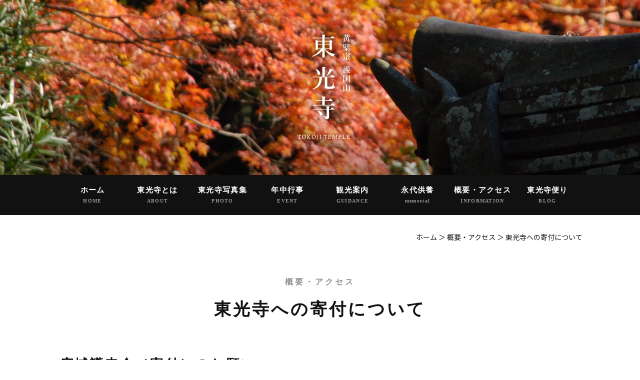

--- FILE ---
content_type: text/html; charset=UTF-8
request_url: https://www.toukouji.net/information/donation/
body_size: 6705
content:
<!DOCTYPE html>
<html lang="ja">
    <head>
        <meta charset="utf-8">
        <meta http-equiv="X-UA-Compatible" content="IE=edge">
        <meta name="format-detection" content="telephone=no">
        <title>東光寺への寄付について | 山口県萩市にある毛利家・観光の寺院 黄檗宗 東光寺</title>
        
<!-- All in One SEO Pack 2.2.7.2 by Michael Torbert of Semper Fi Web Design[213,245] -->
<meta name="description" itemprop="description" content="概要・アクセス東光寺への寄付について 広域護寺会（寄付）のお願い 東光寺は昭和41年に、総門・三門・鐘楼・大雄宝殿が国指定の重要文化財（建造物）に指定されました。 その時と昭和・平成にわたる時期に修理を行っております。しかしながら、大雄宝殿の本格修理はされておらず、また十分に文化財の価値がある" />

<meta name="keywords" itemprop="keywords" content="東光寺,観光,山口県萩市,寺院,文化財,毛利,史跡" />

<link rel="canonical" href="https://www.toukouji.net/information/donation/" />
		<script type="text/javascript">
		  var _gaq = _gaq || [];
		  _gaq.push(['_setAccount', 'UA-61447169-1']);
		  _gaq.push(['_trackPageview']);
		  (function() {
		    var ga = document.createElement('script'); ga.type = 'text/javascript'; ga.async = true;
			ga.src = ('https:' == document.location.protocol ? 'https://ssl' : 'http://www') + '.google-analytics.com/ga.js';
		    var s = document.getElementsByTagName('script')[0]; s.parentNode.insertBefore(ga, s);
		  })();
		</script>
<!-- /all in one seo pack -->
		<script type="text/javascript">
			window._wpemojiSettings = {"baseUrl":"https:\/\/s.w.org\/images\/core\/emoji\/72x72\/","ext":".png","source":{"concatemoji":"https:\/\/www.toukouji.net\/we01\/wp-includes\/js\/wp-emoji-release.min.js?ver=4.3.34"}};
			!function(e,n,t){var a;function o(e){var t=n.createElement("canvas"),a=t.getContext&&t.getContext("2d");return!(!a||!a.fillText)&&(a.textBaseline="top",a.font="600 32px Arial","flag"===e?(a.fillText(String.fromCharCode(55356,56812,55356,56807),0,0),3e3<t.toDataURL().length):(a.fillText(String.fromCharCode(55357,56835),0,0),0!==a.getImageData(16,16,1,1).data[0]))}function i(e){var t=n.createElement("script");t.src=e,t.type="text/javascript",n.getElementsByTagName("head")[0].appendChild(t)}t.supports={simple:o("simple"),flag:o("flag")},t.DOMReady=!1,t.readyCallback=function(){t.DOMReady=!0},t.supports.simple&&t.supports.flag||(a=function(){t.readyCallback()},n.addEventListener?(n.addEventListener("DOMContentLoaded",a,!1),e.addEventListener("load",a,!1)):(e.attachEvent("onload",a),n.attachEvent("onreadystatechange",function(){"complete"===n.readyState&&t.readyCallback()})),(a=t.source||{}).concatemoji?i(a.concatemoji):a.wpemoji&&a.twemoji&&(i(a.twemoji),i(a.wpemoji)))}(window,document,window._wpemojiSettings);
		</script>
		<style type="text/css">
img.wp-smiley,
img.emoji {
	display: inline !important;
	border: none !important;
	box-shadow: none !important;
	height: 1em !important;
	width: 1em !important;
	margin: 0 .07em !important;
	vertical-align: -0.1em !important;
	background: none !important;
	padding: 0 !important;
}
</style>
<link rel='stylesheet' id='contact-form-7-css'  href='https://www.toukouji.net/we01/wp-content/plugins/contact-form-7/includes/css/styles.css?ver=3.8.1' type='text/css' media='all' />
<link rel='stylesheet' id='fancybox-css'  href='https://www.toukouji.net/we01/wp-content/plugins/easy-fancybox/fancybox/jquery.fancybox-1.3.7.min.css?ver=1.5.7' type='text/css' media='screen' />
<script type='text/javascript' src='https://www.toukouji.net/we01/wp-includes/js/jquery/jquery.js?ver=1.11.3'></script>
<script type='text/javascript' src='https://www.toukouji.net/we01/wp-includes/js/jquery/jquery-migrate.min.js?ver=1.2.1'></script>
<link rel="EditURI" type="application/rsd+xml" title="RSD" href="https://www.toukouji.net/we01/xmlrpc.php?rsd" />
<link rel="wlwmanifest" type="application/wlwmanifest+xml" href="https://www.toukouji.net/we01/wp-includes/wlwmanifest.xml" /> 
<link rel='shortlink' href='https://www.toukouji.net/?p=52' />
<!-- Google tag (gtag.js) -->
<script async src="https://www.googletagmanager.com/gtag/js?id=G-V9CRL26YPV"></script>
<script>
  window.dataLayer = window.dataLayer || [];
  function gtag(){dataLayer.push(arguments);}
  gtag('js', new Date());

  gtag('config', 'G-V9CRL26YPV');
</script>	<style type="text/css">.recentcomments a{display:inline !important;padding:0 !important;margin:0 !important;}</style>
<style type="text/css">.broken_link, a.broken_link {
	text-decoration: line-through;
}</style><script type="text/javascript">
var renderInvisibleReCaptcha = function() {

    for (var i = 0; i < document.forms.length; ++i) {
        var form = document.forms[i];
        var holder = form.querySelector('.inv-recaptcha-holder');

        if (null === holder) continue;
		holder.innerHTML = '';

         (function(frm){
			var cf7SubmitElm = frm.querySelector('.wpcf7-submit');
            var holderId = grecaptcha.render(holder,{
                'sitekey': '6LdktwckAAAAAAkcNMs-j-Bni01Wb9LzQtSS4e7E', 'size': 'invisible', 'badge' : 'bottomright',
                'callback' : function (recaptchaToken) {
					if((null !== cf7SubmitElm) && (typeof jQuery != 'undefined')){jQuery(frm).submit();grecaptcha.reset(holderId);return;}
					 HTMLFormElement.prototype.submit.call(frm);
                },
                'expired-callback' : function(){grecaptcha.reset(holderId);}
            });

			if(null !== cf7SubmitElm && (typeof jQuery != 'undefined') ){
				jQuery(cf7SubmitElm).off('click').on('click', function(clickEvt){
					clickEvt.preventDefault();
					grecaptcha.execute(holderId);
				});
			}
			else
			{
				frm.onsubmit = function (evt){evt.preventDefault();grecaptcha.execute(holderId);};
			}


        })(form);
    }
};
</script><script src="https://www.google.com/recaptcha/api.js?onload=renderInvisibleReCaptcha&render=explicit" async defer></script>
<!-- Easy FancyBox 1.5.7 using FancyBox 1.3.7 - RavanH (http://status301.net/wordpress-plugins/easy-fancybox/) -->
<script type="text/javascript">
/* <![CDATA[ */
var fb_timeout = null;
var fb_opts = { 'overlayShow' : true, 'hideOnOverlayClick' : true, 'showCloseButton' : true, 'centerOnScroll' : true, 'enableEscapeButton' : true, 'autoScale' : true };
var easy_fancybox_handler = function(){
	/* IMG */
	var fb_IMG_select = 'a[href*=".jpg"]:not(.nofancybox,.pin-it-button), area[href*=".jpg"]:not(.nofancybox), a[href*=".jpeg"]:not(.nofancybox,.pin-it-button), area[href*=".jpeg"]:not(.nofancybox), a[href*=".png"]:not(.nofancybox,.pin-it-button), area[href*=".png"]:not(.nofancybox)';
	jQuery(fb_IMG_select).addClass('fancybox image');
	var fb_IMG_sections = jQuery('div.gallery');
	fb_IMG_sections.each(function() { jQuery(this).find(fb_IMG_select).attr('rel', 'gallery-' + fb_IMG_sections.index(this)); });
	jQuery('a.fancybox, area.fancybox, li.fancybox a:not(li.nofancybox a)').fancybox( jQuery.extend({}, fb_opts, { 'transitionIn' : 'elastic', 'easingIn' : 'easeOutBack', 'transitionOut' : 'elastic', 'easingOut' : 'easeInBack', 'opacity' : false, 'hideOnContentClick' : false, 'titleShow' : false, 'titlePosition' : 'over', 'titleFromAlt' : true, 'showNavArrows' : true, 'enableKeyboardNav' : true, 'cyclic' : false }) );
	/* Auto-click */ 
	jQuery('#fancybox-auto').trigger('click');
}
/* ]]> */
</script>
<!-- ヘッダーphpを表示するのに必要なタグ -->
        <script type="text/javascript">
            // スマホとタブレットでviewportを切替え
            jQuery(function(){
                var ua = navigator.userAgent;
                if((ua.indexOf('iPhone') > 0) || ua.indexOf('iPod') > 0 || (ua.indexOf('Android') > 0 && ua.indexOf('Mobile') > 0)){
                    jQuery('head').prepend('<meta name="viewport" content="width=device-width,initial-scale=1">');
                } else {
                    jQuery('head').prepend('<meta name="viewport" content="width=1080">');
                } 
            });
        </script>
        <!--[if lt IE 9]>
		<script src="https://cdnjs.cloudflare.com/ajax/libs/html5shiv/3.7.3/html5shiv.min.js"></script>
		<![endif]-->
        <link rel="stylesheet" href="https://www.toukouji.net/we01/wp-content/themes/toukouji/style.css">
        <script type="application/ld+json">
        {
        "@context": "http://schema.org",
        "@type": "VideoObject",
        "name": ">山口県萩市にある東光寺は、元禄四年（1691年）に萩藩三代藩主 毛利吉就公が開基となって創建された黄檗宗の寺院です。",
        "description": "山口県萩市にある東光寺は、元禄四年（1691年）に萩藩三代藩主 毛利吉就公が開基となって創建された黄檗宗の寺院です。寺院敷地内には、四件の国指定重要文化財（建造物）があり、毛利家墓所を含め境内が史跡に指定されているため、歴史的にとても重要な寺院として萩市の観光ルートにもなっています。",
        "thumbnailUrl": "https://www.toukouji.net/we01/wp-content/themes/toukouji/images/mq2.webp",
        "uploadDate": "2025-04-22T08:00:00+09:00",
        "contentUrl": "https://youtu.be/V_YpkNGC5Q0",
        "interactionCount": "2000"
        }
        </script>
		<script type="application/ld+json">
    {
      "@context": "https://schema.org",
      "@type": "BreadcrumbList",
      "itemListElement": [{
        "@type": "ListItem",
        "position": 1,
        "name": "ホーム",
        "item": "https://www.toukouji.net/"
      },{
        "@type": "ListItem",
        "position": 2,
        "name": "東光寺とは",
        "item": "https://www.toukouji.net/about/cultural/"
      },{
        "@type": "ListItem",
        "position": 3,
        "name": "国指定重要文化財のご紹介",
        "item": "https://www.toukouji.net/about/cultural/"
      },{
        "@type": "ListItem",
        "position": 3,
        "name": "史跡のご紹介",
        "item": "https://www.toukouji.net/about/historical/"
      },{
        "@type": "ListItem",
        "position": 3,
        "name": "東光寺の歴史",
        "item": "https://www.toukouji.net/about/tradition/"
      },{
        "@type": "ListItem",
        "position": 3,
        "name": "東光寺の花と樹木",
        "item": "https://www.toukouji.net/about/nature/"
      },{
        "@type": "ListItem",
        "position": 3,
        "name": "出版物に紹介された東光寺",
        "item": "https://www.toukouji.net/about/publication/"
      },{
        "@type": "ListItem",
        "position": 2,
        "name": " 東光寺写真集 ",
        "item": "https://www.toukouji.net/photo/"
      },{
        "@type": "ListItem",
        "position": 3,
        "name": "紅葉写真集",
        "item": "https://www.toukouji.net/photo/autumn/"
      },{
        "@type": "ListItem",
        "position": 3,
        "name": "雪景色写真集",
        "item": "https://www.toukouji.net/photo/winter/"
      }{
        "@type": "ListItem",
        "position": 2,
        "name": "年中行事",
        "item": "https://www.toukouji.net/event/"
      }{
        "@type": "ListItem",
        "position": 2,
        "name": "観光案内",
        "item": "https://www.toukouji.net/guidance"
      }{
        "@type": "ListItem",
        "position": 3,
        "name": "維新の里（城下町萩）",
        "item": "https://www.toukouji.net/guidance/hagi/"
      }{
        "@type": "ListItem",
        "position": 3,
        "name": "関連寺院のご案内",
        "item": "https://www.toukouji.net/guidance/relation/"
      }{
        "@type": "ListItem",
        "position": 3,
        "name": "お寺の中にあるパン屋",
        "item": "https://www.toukouji.net/guidance/bakery/"
      }{
        "@type": "ListItem",
        "position": 2,
        "name": "歴史に触れる",
        "item": "https://www.toukouji.net/history/"
      }{
        "@type": "ListItem",
        "position": 2,
        "name": "概要・アクセス",
        "item": "https://www.toukouji.net/information/"
      }{
        "@type": "ListItem",
        "position": 3,
        "name": " 拝観案内・寺院概要・アクセス",
        "item": "https://www.toukouji.net/information/access/"
      }{
        "@type": "ListItem",
        "position": 3,
        "name": "東光寺への寄付について",
        "item": "https://www.toukouji.net/information/donation/"
      }{
        "@type": "ListItem",
        "position": 3,
        "name": "お問い合わせ",
        "item": "https://www.toukouji.net/information/contact/"
      }{
        "@type": "ListItem",
        "position": 3,
        "name": "ブログ",
        "item": "https://www.toukouji.net/blog/"
      }]
    }
    </script>

    </head>


    <body>

        <div id="toggle">
            <div>
                <span></span>
                <span></span>
                <span></span>
            </div>
        </div><!--#toggle END-->
        
        <div id="wrapper"><!-- wrapper -->
          
        	<header>
           
										<div class="pc_header_box02 teaser06">
			                
                	<h1 class="logo02"><a href="https://www.toukouji.net"><img class="img_opacity" src="https://www.toukouji.net/we01/wp-content/themes/toukouji/images/logo.svg" alt="宗教法人東光寺"></a></h1>
                	
                	<nav id="g_navi">
						<div class="menu-pcnavi-container"><ul id="menu-pcnavi" class="menu"><li id="menu-item-57" class="menu-item menu-item-type-post_type menu-item-object-page menu-item-57"><a href="https://www.toukouji.net/">ホーム<span>HOME</span></a></li>
<li id="menu-item-58" class="menu-item menu-item-type-post_type menu-item-object-page menu-item-has-children menu-item-58"><a href="https://www.toukouji.net/about/">東光寺とは<span>ABOUT</span></a>
<ul class="sub-menu">
	<li id="menu-item-59" class="menu-item menu-item-type-post_type menu-item-object-page menu-item-59"><a href="https://www.toukouji.net/about/cultural/">国指定重要文化財のご紹介</a></li>
	<li id="menu-item-60" class="menu-item menu-item-type-post_type menu-item-object-page menu-item-60"><a href="https://www.toukouji.net/about/historical/">史跡のご紹介</a></li>
	<li id="menu-item-61" class="menu-item menu-item-type-post_type menu-item-object-page menu-item-61"><a href="https://www.toukouji.net/about/tradition/">東光寺の歴史</a></li>
	<li id="menu-item-62" class="menu-item menu-item-type-post_type menu-item-object-page menu-item-62"><a href="https://www.toukouji.net/about/nature/">東光寺の花と樹木</a></li>
	<li id="menu-item-63" class="menu-item menu-item-type-post_type menu-item-object-page menu-item-63"><a href="https://www.toukouji.net/about/publication/">出版物に紹介された東光寺</a></li>
	<li id="menu-item-73" class="menu-item menu-item-type-post_type menu-item-object-page menu-item-73"><a href="https://www.toukouji.net/about/history/">歴史に触れる</a></li>
</ul>
</li>
<li id="menu-item-64" class="menu-item menu-item-type-post_type menu-item-object-page menu-item-has-children menu-item-64"><a href="https://www.toukouji.net/photo/">東光寺写真集<span>PHOTO</span></a>
<ul class="sub-menu">
	<li id="menu-item-65" class="menu-item menu-item-type-post_type menu-item-object-page menu-item-65"><a href="https://www.toukouji.net/photo/autumn/">紅葉写真集</a></li>
	<li id="menu-item-66" class="menu-item menu-item-type-post_type menu-item-object-page menu-item-66"><a href="https://www.toukouji.net/photo/winter/">雪景色写真集</a></li>
	<li id="menu-item-67" class="menu-item menu-item-type-post_type menu-item-object-page menu-item-67"><a href="https://www.toukouji.net/photo/spring/">春景色写真集</a></li>
</ul>
</li>
<li id="menu-item-68" class="menu-item menu-item-type-post_type menu-item-object-page menu-item-68"><a href="https://www.toukouji.net/event/">年中行事<span>EVENT</span></a></li>
<li id="menu-item-69" class="menu-item menu-item-type-post_type menu-item-object-page menu-item-has-children menu-item-69"><a href="https://www.toukouji.net/guidance/">観光案内<span>GUIDANCE</span></a>
<ul class="sub-menu">
	<li id="menu-item-70" class="menu-item menu-item-type-post_type menu-item-object-page menu-item-70"><a href="https://www.toukouji.net/guidance/hagi/">維新の里（城下町萩）</a></li>
	<li id="menu-item-71" class="menu-item menu-item-type-post_type menu-item-object-page menu-item-71"><a href="https://www.toukouji.net/guidance/relation/">関連寺院のご案内</a></li>
	<li id="menu-item-72" class="menu-item menu-item-type-post_type menu-item-object-page menu-item-72"><a href="https://www.toukouji.net/guidance/bakery/">お寺の中にあるパン屋</a></li>
</ul>
</li>
<li id="menu-item-430" class="menu-item menu-item-type-post_type menu-item-object-page menu-item-430"><a href="https://www.toukouji.net/information/eidai/">永代供養<span>memorial</span></a></li>
<li id="menu-item-74" class="menu-item menu-item-type-post_type menu-item-object-page current-page-ancestor current-menu-ancestor current-menu-parent current-page-parent current_page_parent current_page_ancestor menu-item-has-children menu-item-74"><a href="https://www.toukouji.net/information/">概要・アクセス<span>INFORMATION</span></a>
<ul class="sub-menu">
	<li id="menu-item-75" class="menu-item menu-item-type-post_type menu-item-object-page menu-item-75"><a href="https://www.toukouji.net/information/access/">拝観案内・寺院概要・アクセス</a></li>
	<li id="menu-item-76" class="menu-item menu-item-type-post_type menu-item-object-page current-menu-item page_item page-item-52 current_page_item menu-item-76"><a href="https://www.toukouji.net/information/donation/">東光寺への寄付について</a></li>
	<li id="menu-item-77" class="menu-item menu-item-type-post_type menu-item-object-page menu-item-77"><a href="https://www.toukouji.net/information/contact/">お問い合わせ</a></li>
</ul>
</li>
<li id="menu-item-78" class="menu-item menu-item-type-post_type menu-item-object-page menu-item-78"><a href="https://www.toukouji.net/blog/">東光寺便り<span>BLOG</span></a></li>
</ul></div>					</nav>
				</div>
                
            </header>


<div class="breadcrumb_area"><div class="breadcrumb"><p class="topicpath"><a href="http://www.toukouji.net/">ホーム</a> ＞ 概要・アクセス ＞ 東光寺への寄付について</p></div></div> <!-- パンクズリスト -->


<main id="page_main">
      
    	<h1 class="headline"><span>概要・アクセス</span>東光寺への寄付について</h1>
<section class="mb40">
<h2 class="subhead01">広域護寺会（寄付）のお願い</h2>
<div class="mb40">
<p>東光寺は昭和41年に、総門・三門・鐘楼・大雄宝殿が国指定の重要文化財（建造物）に指定されました。<br />
						その時と昭和・平成にわたる時期に修理を行っております。しかしながら、大雄宝殿の本格修理はされておらず、また十分に文化財の価値があると言われる方丈・回廊も手つかずのままです。<br />
						近年、大雄宝殿・方丈・回廊の老朽化による損傷が目立っております。応急の小規模修理は自己負担で随時行ってまいりましたが、拝観者数の減少によりこのままでは維持できなくなる恐れが出てまいりました。<br />
						そこで広く皆様にお願いし、貴重な文化財の保存・維持を図っていきたいと考えております。趣旨にご賛同いただける方々から、多少にかかわらず寄付をいただければ幸いでございます。</p>
</p>
</div>
<ul class="four_column">
<li><figure><img src="https://www.toukouji.net/we01/wp-content/themes/toukouji/images/donation_img01.jpg" alt="回廊屋根"><figucaption>回廊屋根</figucaption></figure></li>
<li><figure><img src="https://www.toukouji.net/we01/wp-content/themes/toukouji/images/donation_img02.jpg" alt="回廊柱"><figucaption>回廊柱</figucaption></figure></li>
<li><figure><img src="https://www.toukouji.net/we01/wp-content/themes/toukouji/images/donation_img03.jpg" alt="方丈外側"><figucaption>方丈外側</figucaption></figure></li>
<li><figure><img src="https://www.toukouji.net/we01/wp-content/themes/toukouji/images/donation_img04.jpg" alt="方丈緊急修理1"><figucaption>方丈緊急修理1</figucaption></figure></li>
<li><figure><img src="https://www.toukouji.net/we01/wp-content/themes/toukouji/images/donation_img05.jpg" alt="方丈緊急修理2"><figucaption>方丈緊急修理2</figucaption></figure></li>
<li><figure><img src="https://www.toukouji.net/we01/wp-content/themes/toukouji/images/donation_img06.jpg" alt="方丈内柱"><figucaption>方丈内柱</figucaption></figure></li>
<li><figure><img src="https://www.toukouji.net/we01/wp-content/themes/toukouji/images/donation_img07.jpg" alt="方丈内壁1"><figucaption>方丈内壁1</figucaption></figure></li>
<li><figure><img src="https://www.toukouji.net/we01/wp-content/themes/toukouji/images/donation_img08.jpg" alt="方丈内壁2"><figucaption>方丈内壁2</figucaption></figure></li>
</ul>
</section>
<section class="gray_box">
<h3 class="subhead02">振込先は下記の通りです。よろしくお願い申し上げます。 東光寺 住職</h3>
<p>振込先：萩山口信用金庫　松本支店<br />
					普通　00092301<br />
					宗教法人　東光寺　代表役員　尾河哲彦</p>
</section>
		
</main>

       <footer>
           <div id="sp_footer">
                <small class="copyright">Copyright (C) 宗教法人東光寺 All rights reserved.</small>
            </div>
            <!-- /spFooter ここまで -->
            
            <div id="pc_footer">

                <div class="pagetop"><a href="#"><img class="img_opacity" src="https://www.toukouji.net/we01/wp-content/themes/toukouji/images/pagetop.svg" alt="PAGE TOP"></a></div>
              						
              	<div class="pc_footer_box">
              		<div class="footer_box_top">
						<div class="footer_logo">
							<a href="https://www.toukouji.net"><img class="img_opacity" src="https://www.toukouji.net/we01/wp-content/themes/toukouji/images/logo.svg" alt="宗教法人東光寺"></a>
						</div>       		
						<div class="footer_link">              		
							<div>
								<dl>
									<dt>東光寺とは</dt>
									<dd><a href="https://www.toukouji.net/about/cultural">国指定重要文化財のご紹介</a></dd>
									<dd><a href="https://www.toukouji.net/about/historical">史跡のご紹介</a></dd>
									<dd><a href="https://www.toukouji.net/about/tradition">東光寺の歴史</a></dd>
									<dd><a href="https://www.toukouji.net/about/nature">東光寺の花と樹木</a></dd>
									<dd><a href="https://www.toukouji.net/about/publication">出版物に紹介された東光寺</a></dd>
								</dl>
							</div>
							<div>
								<dl class="mb30">
									<dt>東光寺写真集</dt>
									<dd><a href="https://www.toukouji.net/photo/autumn">紅葉写真集</a></dd>
									<dd><a href="https://www.toukouji.net/photo/winter">雪景色写真集</a></dd>
									<dd><a href="https://www.toukouji.net/photo/spring">春景色写真集</a></dd>
								</dl>
								<dl>
									<dt>年中行事</dt>
									<dd><a href="https://www.toukouji.net/event">年中行事のご案内</a></dd>
								</dl>
							</div>
							<div>
								<dl class="mb30">
									<dt>観光案内</dt>
									<dd><a href="https://www.toukouji.net/guidance/hagi">維新の里（城下町萩）</a></dd>
									<dd><a href="https://www.toukouji.net/guidance/relation">関連寺院のご案内</a></dd>
									<dd><a href="https://www.toukouji.net/guidance/bakery">お寺の中にあるパン屋</a></dd>
								</dl>
								<dl>
									<dt>歴史に触れる</dt>
									<dd><a href="https://www.toukouji.net/history">美術館展示作品</a></dd>
								</dl>
							</div>
							<div>
								<dl class="mb30">
									<dt>概要・アクセス</dt>
									<dd><a href="https://www.toukouji.net/information/access">拝観案内・寺院概要・アクセス</a></dd>
									<dd><a href="https://www.toukouji.net/information/contact">お問い合わせ</a></dd>
									<dd><a href="https://www.toukouji.net/information/donation">東光寺への寄付について</a></dd>
								</dl>
								<dl>
									<dt>東光寺便り</dt>
									<dd><a href="https://www.toukouji.net/blog">東光寺便り</a></dd>
								</dl>
							</div>
						</div>
					</div>				
          
					<ul class="footer_bana">
						<li><a href="http://www.hagishi.com/" target="_blank"><img class="img_opacity" src="https://www.toukouji.net/we01/wp-content/themes/toukouji/images/footer_bana01.png" alt="ぶらり萩あるき"></a></li>
						<li><a href="https://www.obakusan.or.jp/" target="_blank"><img class="img_opacity" src="https://www.toukouji.net/we01/wp-content/themes/toukouji/images/footer_bana02.png" alt="黄檗宗大本山 萬福寺"></a></li>
					</ul>

					<p class="copyright">Copyright (C) 宗教法人東光寺 All rights reserved.</p>
           		</div>
            </div><!-- /pcFooter ここまで -->
        </footer> 

        </div><!-- /wrapperここまで -->
        
        <aside id="sp_fix_bottom" class="sp">
			<ul>
				<li><a href="tel:0838-26-1052"><img src="https://www.toukouji.net/we01/wp-content/themes/toukouji/images/sp_fix_bottom_tel.svg" alt="TEL"></a></li>
				<li><a href="https://www.google.com/maps?ll=34.412968,131.42581&z=16&t=m&hl=ja&gl=US&mapclient=embed&cid=12557622761086475523" target="_blank"><img src="https://www.toukouji.net/we01/wp-content/themes/toukouji/images/sp_fix_bottom_map.svg" alt="MAIL"></a></li>
			</ul>
		</aside>

<nav id="sp_navi">
    <div class="menu-spnavi-container"><ul id="menu-spnavi" class="menu"><li id="menu-item-79" class="menu-item menu-item-type-post_type menu-item-object-page menu-item-79"><a href="https://www.toukouji.net/">トップページ</a></li>
<li id="menu-item-96" class="menu-item menu-item-type-custom menu-item-object-custom menu-item-has-children menu-item-96"><a>東光寺とは</a>
<ul class="sub-menu">
	<li id="menu-item-80" class="menu-item menu-item-type-post_type menu-item-object-page menu-item-80"><a href="https://www.toukouji.net/about/cultural/">国指定重要文化財のご紹介</a></li>
	<li id="menu-item-81" class="menu-item menu-item-type-post_type menu-item-object-page menu-item-81"><a href="https://www.toukouji.net/about/historical/">史跡のご紹介</a></li>
	<li id="menu-item-82" class="menu-item menu-item-type-post_type menu-item-object-page menu-item-82"><a href="https://www.toukouji.net/about/tradition/">東光寺の歴史</a></li>
	<li id="menu-item-83" class="menu-item menu-item-type-post_type menu-item-object-page menu-item-83"><a href="https://www.toukouji.net/about/nature/">東光寺の花と樹木</a></li>
	<li id="menu-item-84" class="menu-item menu-item-type-post_type menu-item-object-page menu-item-84"><a href="https://www.toukouji.net/about/publication/">出版物に紹介された東光寺</a></li>
</ul>
</li>
<li id="menu-item-97" class="menu-item menu-item-type-custom menu-item-object-custom menu-item-has-children menu-item-97"><a>東光寺写真集</a>
<ul class="sub-menu">
	<li id="menu-item-85" class="menu-item menu-item-type-post_type menu-item-object-page menu-item-85"><a href="https://www.toukouji.net/photo/autumn/">紅葉写真集</a></li>
	<li id="menu-item-86" class="menu-item menu-item-type-post_type menu-item-object-page menu-item-86"><a href="https://www.toukouji.net/photo/winter/">雪景色写真集</a></li>
	<li id="menu-item-87" class="menu-item menu-item-type-post_type menu-item-object-page menu-item-87"><a href="https://www.toukouji.net/photo/spring/">春景色写真集</a></li>
</ul>
</li>
<li id="menu-item-88" class="menu-item menu-item-type-post_type menu-item-object-page menu-item-88"><a href="https://www.toukouji.net/event/">年中行事</a></li>
<li id="menu-item-98" class="menu-item menu-item-type-custom menu-item-object-custom menu-item-has-children menu-item-98"><a>観光案内</a>
<ul class="sub-menu">
	<li id="menu-item-89" class="menu-item menu-item-type-post_type menu-item-object-page menu-item-89"><a href="https://www.toukouji.net/guidance/hagi/">維新の里（城下町萩）</a></li>
	<li id="menu-item-90" class="menu-item menu-item-type-post_type menu-item-object-page menu-item-90"><a href="https://www.toukouji.net/guidance/relation/">関連寺院のご案内</a></li>
	<li id="menu-item-91" class="menu-item menu-item-type-post_type menu-item-object-page menu-item-91"><a href="https://www.toukouji.net/guidance/bakery/">お寺の中にあるパン屋</a></li>
</ul>
</li>
<li id="menu-item-92" class="menu-item menu-item-type-post_type menu-item-object-page menu-item-92"><a href="https://www.toukouji.net/about/history/">歴史に触れる</a></li>
<li id="menu-item-99" class="menu-item menu-item-type-custom menu-item-object-custom current-menu-ancestor current-menu-parent menu-item-has-children menu-item-99"><a>概要・アクセス</a>
<ul class="sub-menu">
	<li id="menu-item-93" class="menu-item menu-item-type-post_type menu-item-object-page menu-item-93"><a href="https://www.toukouji.net/information/access/">拝観案内・寺院概要・アクセス</a></li>
	<li id="menu-item-94" class="menu-item menu-item-type-post_type menu-item-object-page current-menu-item page_item page-item-52 current_page_item menu-item-94"><a href="https://www.toukouji.net/information/donation/">東光寺への寄付について</a></li>
	<li id="menu-item-95" class="menu-item menu-item-type-post_type menu-item-object-page menu-item-95"><a href="https://www.toukouji.net/information/contact/">お問い合わせ</a></li>
</ul>
</li>
<li id="menu-item-100" class="menu-item menu-item-type-post_type menu-item-object-page menu-item-100"><a href="https://www.toukouji.net/blog/">東光寺便り</a></li>
</ul></div></nav>

<script type='text/javascript' src='https://www.toukouji.net/we01/wp-content/plugins/contact-form-7/includes/js/jquery.form.min.js?ver=3.50.0-2014.02.05'></script>
<script type='text/javascript'>
/* <![CDATA[ */
var _wpcf7 = {"loaderUrl":"https:\/\/www.toukouji.net\/we01\/wp-content\/plugins\/contact-form-7\/images\/ajax-loader.gif","sending":"\u9001\u4fe1\u4e2d ..."};
/* ]]> */
</script>
<script type='text/javascript' src='https://www.toukouji.net/we01/wp-content/plugins/contact-form-7/includes/js/scripts.js?ver=3.8.1'></script>
<script type='text/javascript' src='https://www.toukouji.net/we01/wp-content/plugins/easy-fancybox/fancybox/jquery.fancybox-1.3.7.min.js?ver=1.5.7'></script>
<script type='text/javascript' src='https://www.toukouji.net/we01/wp-content/plugins/easy-fancybox/jquery.easing.pack.js?ver=1.3'></script>
<script type='text/javascript' src='https://www.toukouji.net/we01/wp-content/plugins/easy-fancybox/jquery.mousewheel.min.js?ver=3.1.12'></script>

<script type="text/javascript">
jQuery(document).on('ready post-load', easy_fancybox_handler );
</script>

<script type="text/javascript" src="https://www.toukouji.net/we01/wp-content/themes/toukouji/js/common.min.js"></script>

</body>
</html>

--- FILE ---
content_type: text/css
request_url: https://www.toukouji.net/we01/wp-content/themes/toukouji/style.css
body_size: 5952
content:
@charset "UTF-8";
/*!
Theme Name: toukouji
Description: 宗教法人東光寺
Theme URI: https://www.toukouji.net
Version: 1.0
License: toukouji
License URI: https://www.toukouji.net
*/@import url("https://fonts.googleapis.com/css?family=EB+Garamond:600|Noto+Sans+JP&display=swap&subset=japanese");*{-webkit-box-sizing:border-box;box-sizing:border-box}html{font-size:62.5%;overflow-y:scroll;-webkit-text-size-adjust:100%;margin:0;padding:0;border:0;outline:0;vertical-align:baseline;background:transparent}abbr,address,article,aside,audio,b,blockquote,body,canvas,caption,cite,code,dd,del,details,dfn,div,dl,dt,em,fieldset,figcaption,figure,footer,form,h1,h2,h3,h4,h5,h6,header,hgroup,i,iframe,img,ins,kbd,label,legend,li,mark,menu,nav,object,ol,p,pre,q,samp,section,small,span,strong,sub,summary,sup,table,tbody,td,tfoot,th,thead,time,tr,ul,var,video{margin:0;padding:0;border:0;outline:0;font-size:100%;vertical-align:baseline;background:transparent}h1,h2,h3,h4,h5,h6{font-weight:normal}article,aside,details,figcaption,figure,footer,header,hgroup,main,menu,nav,section{display:block}ol,ul{list-style:none}blockquote,q{quotes:none}blockquote:after,blockquote:before{content:'';content:none}q:after,q:before{content:'';content:none}a{margin:0;padding:0;font-size:100%;vertical-align:baseline;background:transparent}ins{background-color:#ff9;color:#000;text-decoration:none}mark{background-color:#ff9;color:#000;font-style:italic;font-weight:bold}del{text-decoration:line-through}abbr[title],dfn[title]{border-bottom:1px dotted;cursor:help}table{border-collapse:collapse;border-spacing:0}img{vertical-align:top}hr{display:block;height:1px;border:0;border-top:1px solid #cccccc;margin:1em 0;padding:0}input,select{vertical-align:middle}body{font-family:'Noto Sans JP',"メイリオ", Meiryo, "ヒラギノ角ゴ ProN", "Hiragino Kaku Gothic ProN", "ＭＳ Ｐゴシック", "MS PGothic", sans-serif;color:#333;line-height:2.0;background:#FFF}#wrapper{width:100%;min-width:1080px;min-height:100%;float:none;margin:0 auto;overflow:hidden}@media screen and (max-width:767px){#wrapper{width:100%;min-width:0;min-height:100%;float:none;margin:0 auto;overflow:hidden}}dd,dt,li,p,tr,tt{font-size:1.6rem}h1{color:#111111;font-size:3.4rem}h2{color:#111111;font-size:2.6rem}h3{color:#111111;font-size:2.0rem}@media screen and (max-width:767px){h1{font-size:2.6rem}h2{font-size:2.4rem}}a:link,a:visited{font-weight:normal;color:#333;text-decoration:underline;-webkit-transition:0.2s linear;-o-transition:0.2s linear;transition:0.2s linear}a:active,a:hover{font-weight:normal;color:#00427D;text-decoration:none;-webkit-transition:0.2s linear;-o-transition:0.2s linear;transition:0.2s linear}a img.img_opacity{-webkit-transition:0.2s linear;-o-transition:0.2s linear;transition:0.2s linear}a:hover img.img_opacity{opacity:0.75;filter:alpha(opacity=75);-webkit-transition:0.2s linear;-o-transition:0.2s linear;transition:0.2s linear}@media print,screen and (min-width:768px){#sp_navi,#toggle{display:none}header{width:100%}.pc_header_box{position:relative;width:100%;height:100vh;background-size:cover;background-position:center center;background-repeat:no-repeat}.logo{position:absolute;top:0;bottom:0;left:0;right:0;margin:auto;width:107px;height:212px;-webkit-filter:drop-shadow(0 0 6px rgba(0, 0, 0, 0.8));filter:drop-shadow(0 0 6px rgba(0, 0, 0, 0.8))}.pc_header_box02{position:relative;width:100%;height:430px}.logo02{position:absolute;top:16%;left:0;right:0;margin:auto;width:91px;height:180px;-webkit-filter:drop-shadow(0 0 6px rgba(0, 0, 0, 0.8));filter:drop-shadow(0 0 6px rgba(0, 0, 0, 0.8))}}@media screen and (max-width:767px){img{width:100%;height:auto}header{display:block;width:100%}.pc_header_box{height:100vh;background-size:cover;background-position:center center}.logo{position:absolute;top:0;bottom:0;left:0;right:0;margin:auto;width:107px;height:212px;-webkit-filter:drop-shadow(0 0 6px rgba(0, 0, 0, 0.8));filter:drop-shadow(0 0 6px rgba(0, 0, 0, 0.8))}.pc_header_box02{position:relative;width:100%;height:250px}.logo02{position:absolute;top:0;bottom:0;left:0;right:0;margin:auto;width:91px;height:180px;-webkit-filter:drop-shadow(0 0 6px rgba(0, 0, 0, 0.8));filter:drop-shadow(0 0 6px rgba(0, 0, 0, 0.8))}#toggle{position:absolute;right:10px;top:23px;width:44px;height:40px;cursor:pointer;z-index:9999;padding:5px;background:#00203E;border:1px solid #99A6B2}#toggle div{position:relative}#toggle span{display:block;position:absolute;width:100%;height:4px;background:#FFF;border-radius:4px;-webkit-transition:.35s ease-in-out;-o-transition:.35s ease-in-out;transition:.35s ease-in-out}#toggle span:first-child{top:0}#toggle span:nth-child(2){top:11px}#toggle span:nth-child(3){top:22px}.open_navi #toggle{position:fixed}.open_navi #toggle span{background:#FFF}.open_navi #toggle span:first-of-type{-webkit-transform:translateY(11px) rotate(-315deg);-ms-transform:translateY(11px) rotate(-315deg);transform:translateY(11px) rotate(-315deg)}.open_navi #toggle span:nth-of-type(2){opacity:0}.open_navi #toggle span:nth-of-type(3){-webkit-transform:translateY(-11px) rotate(315deg);-ms-transform:translateY(-11px) rotate(315deg);transform:translateY(-11px) rotate(315deg)}#sp_navi{position:fixed;top:0;left:0;bottom:0;width:100vw;overflow-y:scroll;text-align:left;background-color:rgba(0, 0, 0, 0.85);z-index:999;-webkit-transform:translateY(-100%);-ms-transform:translateY(-100%);transform:translateY(-100%);-webkit-transition:.7s ease-in-out;-o-transition:.7s ease-in-out;transition:.7s ease-in-out}.open_navi #sp_navi{-webkit-transform:translateY(0);-ms-transform:translateY(0);transform:translateY(0);-webkit-transition:.7s ease-in-out;-o-transition:.7s ease-in-out;transition:.7s ease-in-out}.open_navi #wrapper{-webkit-transform-origin:left center;-ms-transform-origin:left center;transform-origin:left center;-webkit-filter:blur(3px);filter:blur(3px);-webkit-transition:.7s ease-in-out;-o-transition:.7s ease-in-out;transition:.7s ease-in-out}#sp_navi .menu{padding-top:80px;text-align:center}#sp_navi .menu .menu-item{width:100%;text-align:center;border:#666 1px solid;cursor:pointer;color:#FFF;margin:0 auto;font-size:1.4rem;-webkit-box-sizing:border-box;box-sizing:border-box}#sp_navi .menu-item a,#sp_navi .menu-item span{display:block;padding:15px 0 14px}#sp_navi .menu-item a:active,#sp_navi .menu-item a:hover,#sp_navi .menu-item a:link,#sp_navi .menu-item a:visited{color:#FFF;text-decoration:none}#sp_navi .sub-menu{width:100%;text-align:center;display:none}#sp_navi .sub-menu li{width:100%;text-align:center;border-top:#666 1px solid}#sp_navi .sub-menu li a{display:block;padding:11px 0 10px;color:#FFF;background:rgba(0, 32, 62, 0.7)}#sp_navi .sub-menu li a:active,#sp_navi .sub-menu li a:hover,#sp_navi .sub-menu li a:link,#sp_navi .sub-menu li a:visited{color:#FFF;text-decoration:none}#sp_navi .sub-menu li a:hover{color:#FFF;background:none}#sp_navi .menu-item-has-children{position:relative}#sp_navi .menu-item-has-children:before{content:'';width:14px;height:14px;border:0px;border-top:solid 3px #ddd;border-right:solid 3px #ddd;-webkit-transform:rotate(135deg);-ms-transform:rotate(135deg);transform:rotate(135deg);-webkit-transition:.2s ease-in-out;-o-transition:.2s ease-in-out;transition:.2s ease-in-out;position:absolute;top:14px;right:20px}#sp_navi .menu-item-has-children.menu_open:before{-webkit-transform:rotate(-45deg);-ms-transform:rotate(-45deg);transform:rotate(-45deg);-webkit-transition:.2s ease-in-out;-o-transition:.2s ease-in-out;transition:.2s ease-in-out;top:22px}}#g_navi{position:absolute;z-index:2;bottom:0;width:100%;background:#111111}#g_navi .menu{*zoom:1;width:1040px;display:-webkit-box;display:-ms-flexbox;display:flex;list-style-type:none;margin:0 auto}#g_navi .menu:before{content:"";display:table}#g_navi .menu:after{content:"";display:table;clear:both}#g_navi .menu>li{width:130px;position:relative;text-align:center;line-height:0}#g_navi .menu>li>a{display:-webkit-box;display:-ms-flexbox;display:flex;-webkit-box-pack:center;-ms-flex-pack:center;justify-content:center;-webkit-box-align:center;-ms-flex-align:center;align-items:center;-webkit-box-orient:vertical;-webkit-box-direction:normal;-ms-flex-direction:column;flex-direction:column;margin:0;padding:23px 0;color:#FFF;font-family:"游明朝", "YuMincho", "HG明朝E", "ＭＳ Ｐ明朝", "MS PMincho", "MS 明朝", serif;font-size:1.5rem;font-weight:bold;line-height:1;letter-spacing:1.3px;text-decoration:none}#g_navi .menu>li>a span{display:block;padding-top:9px;color:#969696;font-size:1.0rem}#g_navi .menu li ul{width:100%;list-style:none;position:absolute;z-index:9999;top:100%;left:0;margin:0;visibility:hidden;opacity:0;-webkit-transition:0.3s;-o-transition:0.3s;transition:0.3s}#g_navi .menu li ul li{width:100%}#g_navi .menu li ul li a{display:block;width:130px;padding:15px 10px;background:#111;border-top:1px solid #666;color:#FFF;font-size:1.4rem;line-height:1.5;text-align:center;text-decoration:none}#g_navi .menu li ul li a:hover{background:#00203E;color:#FFF}#g_navi .menu li:hover ul{visibility:visible;opacity:0.95}#g_navi .menu li:hover ul li a{visibility:visible;opacity:1}#g_navi .menu li ul li a{visibility:hidden;opacity:0;-webkit-transition:.5s;-o-transition:.5s;transition:.5s}@media screen and (max-width:767px){#g_navi{display:none}}@media screen and (min-width:768px){.slider_scroll{position:absolute;width:49px;height:78px;bottom:80px;left:0;right:0;margin:auto}.teaser01{background:url(images/teaser01.jpg) center top no-repeat}.teaser02{background:url(images/teaser02.jpg) center top no-repeat}.teaser03{background:url(images/teaser03.jpg) center top no-repeat}.teaser04{background:url(images/teaser04.jpg) center top no-repeat}.teaser05{background:url(images/teaser05.jpg) center top no-repeat}.teaser06{background:url(images/teaser06.jpg) center top no-repeat}.teaser07{background:url(images/teaser07.jpg) center top no-repeat}}@media screen and (max-width:767px){.slider_scroll{display:none}.teaser01{background:url(images/teaser01.jpg) center top no-repeat}.teaser02{background:url(images/teaser02.jpg) center top no-repeat}.teaser03{background:url(images/teaser03.jpg) center top no-repeat}.teaser04{background:url(images/teaser04.jpg) center top no-repeat}.teaser05{background:url(images/teaser05.jpg) center top no-repeat}.teaser06{background:url(images/teaser06.jpg) center top no-repeat}.teaser07{background:url(images/teaser07.jpg) center top no-repeat}}main#top_main{width:100%;margin:0 auto}main#page_main{width:1040px;margin:0 auto 100px}#contents{width:1040px;margin:0 auto 100px}main#left_box{width:740px}.mb10{margin-bottom:10px}.mb20{margin-bottom:20px}.mb30{margin-bottom:30px}.mb40{margin-bottom:40px}.mb50{margin-bottom:50px}.mb60{margin-bottom:60px}.mb70{margin-bottom:70px}.mb80{margin-bottom:80px}.mb90{margin-bottom:90px}.mb100{margin-bottom:100px}.breadcrumb_area{width:1050px;height:auto;text-align:left;margin:30px auto 60px}.breadcrumb{margin:0 auto;text-align:right}.breadcrumb p{font-size:1.4rem;color:#111}.breadcrumb p a{position:relative;display:inline-block;-webkit-transition:.3s;-o-transition:.3s;transition:.3s;text-decoration:none}.breadcrumb p a:after{position:absolute;bottom:0;left:0;content:'';width:0;height:1px;background-color:#333;-webkit-transition:.3s;-o-transition:.3s;transition:.3s}.breadcrumb p a:hover:after{width:100%}.breadcrumb p a:active,.breadcrumb p a:hover,.breadcrumb p a:link,.breadcrumb p a:visited{color:#111}@media screen and (max-width:767px){.breadcrumb_area{width:100%;padding:0 10px;text-align:right}.breadcrumb p{font-size:1.2rem}main#top_main{width:100%;margin-top:0;padding:0 10px}main#page_main{width:100%;padding:0 10px}#contents{width:100%;-webkit-box-orient:vertical;-webkit-box-direction:normal;-ms-flex-direction:column;flex-direction:column}main#left_box{width:100%;padding:0 10px}}.top_box01{width:1040px;margin:70px auto}.top_box01 p{text-align:center;font-family:"游明朝", "YuMincho", "HG明朝E", "ＭＳ Ｐ明朝", "MS PMincho", "MS 明朝", serif;font-weight:bold;letter-spacing:0.5px}.top_box01 ul{display:-webkit-box;display:-ms-flexbox;display:flex}.top_box01 ul li{width:320px}.top_box01 ul li:not(:last-child){margin-right:30px}.top_box02{position:relative;display:-webkit-box;display:-ms-flexbox;display:flex;-webkit-box-pack:justify;-ms-flex-pack:justify;justify-content:space-between;width:1040px;margin:80px auto}.top_box02 .top_box02_inner{width:870px}.top_box02 .top_box02_inner .txt{font-family:"游明朝", "YuMincho", "HG明朝E", "ＭＳ Ｐ明朝", "MS PMincho", "MS 明朝", serif;font-weight:bold;letter-spacing:0.5px;margin-bottom:35px}.top_box02 .top_box02_inner ul{display:-webkit-box;display:-ms-flexbox;display:flex;-ms-flex-wrap:wrap;flex-wrap:wrap}.top_box02 .top_box02_inner ul li:first-child{width:415px;margin:0 40px 40px 0}.top_box02 .top_box02_inner ul li:nth-child(2){width:415px;margin:0 0 40px 0}.top_box02 .top_box02_inner ul li:last-child{width:870px}.top_box03{padding:70px calc((100% - 1040px) / 2) 80px;background:url(images/gray_bg.jpg) left top repeat}.top_box03 ul{display:-webkit-box;display:-ms-flexbox;display:flex;-webkit-box-pack:justify;-ms-flex-pack:justify;justify-content:space-between}.top_box03 ul li{width:320px;text-align:center}.top_box03 ul li img{margin-bottom:25px}.top_box03 ul li p{position:relative;text-align:center;font-size:2.0rem;font-family:"游明朝", "YuMincho", "HG明朝E", "ＭＳ Ｐ明朝", "MS PMincho", "MS 明朝", serif;font-weight:bold;letter-spacing:4px}.top_box03 ul li p:after{position:absolute;content:'';bottom:-10px;left:0;right:0;width:30px;height:1px;margin:auto;background:#111}.top_box04{padding:100px calc((100% - 1040px) / 2);background:url(images/top_box04_bg.jpg) center top repeat;background-size:cover}.top_box04 .top_box04_inner{width:740px;padding:40px 50px 50px 50px;background-color:rgba(255, 255, 255, 0.9)}.top_box04 .top_box04_inner .txt{margin-bottom:25px;font-family:"游明朝", "YuMincho", "HG明朝E", "ＭＳ Ｐ明朝", "MS PMincho", "MS 明朝", serif;font-weight:bold;letter-spacing:0.5px}.top_box04 .top_box04_inner ul{display:-webkit-box;display:-ms-flexbox;display:flex}.top_box04 .top_box04_inner ul li:first-child{margin-right:40px}.top_box05{width:1040px;margin:70px auto 80px}.top_box05 .txt{width:590px;font-family:"游明朝", "YuMincho", "HG明朝E", "ＭＳ Ｐ明朝", "MS PMincho", "MS 明朝", serif;font-weight:bold;letter-spacing:0.5px}.top_box05 .map{width:400px;height:500px;border:1px solid #DDDDDD}.top_box06{padding:50px calc((100% - 1040px) / 2);background:url(images/gray_bg.jpg) left top repeat}.top_box06 .txt{margin-bottom:20px;font-size:1.4rem;text-align:center;font-family:"游明朝", "YuMincho", "HG明朝E", "ＭＳ Ｐ明朝", "MS PMincho", "MS 明朝", serif;font-weight:bold;letter-spacing:0.5px}.top_box06 .btn02{margin:0 auto}@media screen and (max-width:767px){.top_box01{width:100%;margin:40px auto 70px}.top_box01 p{text-align:left;font-family:'Noto Sans JP',"メイリオ", Meiryo, "ヒラギノ角ゴ ProN", "Hiragino Kaku Gothic ProN", "ＭＳ Ｐゴシック", "MS PGothic", sans-serif;font-weight:normal}.top_box01 ul{display:-webkit-box;display:-ms-flexbox;display:flex;-webkit-box-orient:vertical;-webkit-box-direction:normal;-ms-flex-direction:column;flex-direction:column}.top_box01 ul li{width:80%;margin:0 auto;text-align:center}.top_box01 ul li img{width:100%}.top_box01 ul li:not(:last-child){margin:0 auto 20px}.top_box02{-webkit-box-orient:vertical;-webkit-box-direction:normal;-ms-flex-direction:column;flex-direction:column;width:100%}.top_box02 .top_box02_inner{width:100%}.top_box02 .top_box02_inner .txt{font-family:'Noto Sans JP',"メイリオ", Meiryo, "ヒラギノ角ゴ ProN", "Hiragino Kaku Gothic ProN", "ＭＳ Ｐゴシック", "MS PGothic", sans-serif;font-weight:normal}.top_box02 .top_box02_inner ul{-webkit-box-orient:vertical;-webkit-box-direction:normal;-ms-flex-direction:column;flex-direction:column}.top_box02 .top_box02_inner ul li:first-child{width:100%;margin:0 0 20px 0}.top_box02 .top_box02_inner ul li:nth-child(2){width:100%;margin:0 0 20px 0}.top_box02 .top_box02_inner ul li:last-child{width:100%}.top_box03{width:calc(100% + 20px);margin:0 0 0 -10px;padding:70px 10px 80px}.top_box03 ul{-webkit-box-orient:vertical;-webkit-box-direction:normal;-ms-flex-direction:column;flex-direction:column}.top_box03 ul li{width:100%}.top_box03 ul li:not(:last-child){margin:0 0 40px 0}.top_box04{width:calc(100% + 20px);margin:0 0 0 -10px;padding:80px 10px;background:url(images/sp_top_box04_bg.jpg) center top repeat;background-size:cover}.top_box04 .top_box04_inner{width:100%;padding:10px 20px 20px 20px}.top_box04 .top_box04_inner .txt{font-family:'Noto Sans JP',"メイリオ", Meiryo, "ヒラギノ角ゴ ProN", "Hiragino Kaku Gothic ProN", "ＭＳ Ｐゴシック", "MS PGothic", sans-serif;font-weight:normal}.top_box04 .top_box04_inner ul{-webkit-box-orient:vertical;-webkit-box-direction:normal;-ms-flex-direction:column;flex-direction:column}.top_box04 .top_box04_inner ul li:first-child{margin:0 auto 15px}.top_box05{width:100%}.top_box05 .txt{width:100%;margin-bottom:35px;font-family:'Noto Sans JP',"メイリオ", Meiryo, "ヒラギノ角ゴ ProN", "Hiragino Kaku Gothic ProN", "ＭＳ Ｐゴシック", "MS PGothic", sans-serif;font-weight:normal}.top_box05 .map{width:100%;height:350px}.top_box05 iframe{width:100%;height:100%}.top_box06{width:calc(100% + 20px);margin:0 0 0 -10px;padding:50px 10px}.top_box06 .txt{font-size:1.6rem;text-align:left;font-family:'Noto Sans JP',"メイリオ", Meiryo, "ヒラギノ角ゴ ProN", "Hiragino Kaku Gothic ProN", "ＭＳ Ｐゴシック", "MS PGothic", sans-serif;font-weight:normal}.top_box06 .btn02{margin:0 auto}}.news_box{padding:70px calc((100% - 1040px) / 2);background:url(images/news_bg.jpg) center top no-repeat, url(images/gray_bg.jpg) left top repeat}.news_post{padding-left:400px}.news_list{position:relative;display:-webkit-box;display:-ms-flexbox;display:flex;-webkit-box-align:start;-ms-flex-align:start;align-items:flex-start;margin-bottom:18px;padding-right:20px}.news_list .date{width:20%;color:#909090;font-family:"游明朝", "YuMincho", "HG明朝E", "ＭＳ Ｐ明朝", "MS PMincho", "MS 明朝", serif;font-weight:bold;letter-spacing:0.5px}.news_list h3.news_list_tit{width:80%;color:#333;font-size:1.6rem;font-family:"游明朝", "YuMincho", "HG明朝E", "ＭＳ Ｐ明朝", "MS PMincho", "MS 明朝", serif;font-weight:bold;letter-spacing:0.5px}.news_list h3.news_list_tit a{position:relative;display:inline-block;-webkit-transition:.3s;-o-transition:.3s;transition:.3s;text-decoration:none}.news_list h3.news_list_tit a:after{position:absolute;bottom:0;left:0;content:'';width:0;height:1px;background-color:#333;-webkit-transition:.3s;-o-transition:.3s;transition:.3s}.news_list h3.news_list_tit a:hover:after{width:100%}.news_list h3.news_list_tit a:active,.news_list h3.news_list_tit a:hover,.news_list h3.news_list_tit a:link,.news_list h3.news_list_tit a:visited{color:#333;font-weight:bold}.news_list h3.news_list_tit:after{position:absolute;content:'';top:0;bottom:0;right:7px;width:6px;height:6px;margin:auto;border-top:1px solid #9EADA5;border-right:1px solid #9EADA5;-webkit-transform:rotate(45deg);-ms-transform:rotate(45deg);transform:rotate(45deg);-webkit-transition:.3s;-o-transition:.3s;transition:.3s}.news_list h3.news_list_tit:hover:after{right:0px;-webkit-transition:.3s;-o-transition:.3s;transition:.3s}@media screen and (max-width:767px){.news_box{width:calc(100% + 20px);margin:0 0 0 -10px;padding:70px 10px 60px;background:url(images/gray_bg.jpg) left top repeat}.news_post{padding-left:0}.news_list{-webkit-box-orient:vertical;-webkit-box-direction:normal;-ms-flex-direction:column;flex-direction:column}.news_list .date{width:100%}.news_list h3.news_list_tit{width:100%}}.flex{display:-webkit-box;display:-ms-flexbox;display:flex;-ms-flex-wrap:wrap;flex-wrap:wrap;-webkit-box-pack:justify;-ms-flex-pack:justify;justify-content:space-between}.flex_r{display:-webkit-box;display:-ms-flexbox;display:flex;-ms-flex-wrap:wrap;flex-wrap:wrap;-webkit-box-pack:justify;-ms-flex-pack:justify;justify-content:space-between;-webkit-box-orient:horizontal;-webkit-box-direction:reverse;-ms-flex-direction:row-reverse;flex-direction:row-reverse}@media screen and (max-width:767px){.flex figure{margin-top:20px;margin-left:auto;margin-right:auto;text-align:center}.flex_r figure{margin-top:20px;margin-left:auto;margin-right:auto;text-align:center}}.center_img{text-align:center}.txt620{width:620px}.img360{width:360px}ul.about_bana li{width:500px}ul.dot_list li{list-style:disc;list-style-position:inside}@media screen and (max-width:767px){.img360,.txt620{width:100%}ul.about_bana li{width:100%}ul.about_bana li:first-child{margin-bottom:20px}}.txt720{width:720px}.img260{width:260px}ol.counter_list li{list-style-type:none;counter-increment:cnt}ol.counter_list li:before{content:"（" counter(cnt) "） "}ol.counter_list li span.space{display:block;padding-left:44.5px}@media screen and (max-width:767px){.txt720{width:100%}.img260{width:100%;text-align:center}.history_box img{width:70%}}.two_column{display:-webkit-box;display:-ms-flexbox;display:flex;-webkit-box-pack:justify;-ms-flex-pack:justify;justify-content:space-between;-ms-flex-wrap:wrap;flex-wrap:wrap}.two_column article,.two_column section{width:490px}@media print,screen and (min-width:768px){.two_column article,.two_column section{margin:0 60px 60px 0}.two_column article:nth-child(2n),.two_column section:nth-child(2n){margin:0 0 60px 0}}@media screen and (max-width:767px){.two_column article,.two_column section{margin:0 0 60px 0}}.two_column article figure,.two_column section figure{max-width:490px;height:325px;margin-bottom:25px;overflow:hidden;text-align:center}.two_column article figure img,.two_column section figure img{width:auto;height:325px}.two_column article h2,.two_column section h2{font-size:1.6rem;font-family:'Noto Sans JP',"メイリオ", Meiryo, "ヒラギノ角ゴ ProN", "Hiragino Kaku Gothic ProN", "ＭＳ Ｐゴシック", "MS PGothic", sans-serif;font-weight:normal}@media screen and (max-width:767px){.two_column{-webkit-box-orient:vertical;-webkit-box-direction:normal;-ms-flex-direction:column;flex-direction:column}.two_column article,.two_column section{width:100%}.two_column article figure,.two_column section figure{max-width:100%;width:100%;height:auto}.two_column article figure img,.two_column section figure img{width:100%;height:auto}}.three_column{display:-webkit-box;display:-ms-flexbox;display:flex;-ms-flex-wrap:wrap;flex-wrap:wrap}.three_column article{width:300px}@media print,screen and (min-width:768px){.three_column article{margin:0 60px 60px 0}.three_column article:nth-child(3n){margin:0 0 60px 0}}@media screen and (max-width:767px){.three_column article{margin:0 0 60px 0}}.three_column article figure{max-width:320px;height:300px;margin-bottom:25px;overflow:hidden;text-align:center}.three_column article figure img{width:auto;height:300px}.three_column article h2{font-size:1.6rem;font-family:'Noto Sans JP',"メイリオ", Meiryo, "ヒラギノ角ゴ ProN", "Hiragino Kaku Gothic ProN", "ＭＳ Ｐゴシック", "MS PGothic", sans-serif;font-weight:normal}@media screen and (max-width:767px){.three_column{-webkit-box-orient:vertical;-webkit-box-direction:normal;-ms-flex-direction:column;flex-direction:column}.three_column article{width:100%}.three_column article figure{max-width:100%;width:100%;height:auto;text-align:center}.three_column article figure img{width:auto;height:auto}}.event_txt{width:890px;padding-left:50px;border-left:1px solid #111111}.txt490{width:490px}.img300{width:300px}@media screen and (max-width:767px){.event_txt{width:100%;padding-left:0;border-left:none}.img300,.txt490{width:100%}}.hagi_box{padding-bottom:60px;margin-bottom:60px;border-bottom:1px solid #E9E9E9}.txt660{width:660px}.txt560{width:560px}.img320{width:320px}.gray_box{padding:50px;background:#F8F8F8}@media screen and (max-width:767px){.img320,.txt560,.txt660{width:100%}.gray_box{padding:20px}}.txt340{width:340px}.img660{width:660px}ul.four_column{display:-webkit-box;display:-ms-flexbox;display:flex;-ms-flex-wrap:wrap;flex-wrap:wrap}ul.four_column li{width:215px;text-align:center}@media print,screen and (min-width:768px){ul.four_column li{margin:0 60px 60px 0}ul.four_column li:nth-child(4n){margin:0 0 60px 0}}ul.four_column li img{width:215px;height:auto;margin-bottom:15px}@media screen and (max-width:767px){.img660,.txt340{width:100%}ul.four_column{-webkit-box-pack:justify;-ms-flex-pack:justify;justify-content:space-between}ul.four_column li{width:48%;margin-bottom:60px}ul.four_column li:nth-last-child(-n+2){margin-bottom:0}ul.four_column li img{width:100%;height:auto}}.two_column .overview_table{width:490px}.access_map .map{width:490px;height:430px;border:1px solid #DDD}.access_map ul{width:490px}@media screen and (max-width:767px){.two_column .overview_table{width:100%}.access_map .map{width:100%;height:430px;margin-bottom:20px;border:1px solid #DDD}.access_map ul{width:100%}iframe{width:100%}}.contact_txt{margin-bottom:40px;text-align:center}.site_policy{padding:40px;margin-bottom:60px;background:#F8F8F8;text-align:center}.site_policy dd,.site_policy dt{font-size:1.4rem}@media screen and (max-width:767px){dl.contact_txt{padding:15px}dl.contact_txt dd,dl.contact_txt dt{font-size:1.6rem}.site_policy{padding:15px;text-align:left}}.blog_parts{padding-bottom:50px;margin-bottom:40px;border-bottom:1px solid #DDDDDD}.blog_parts .blog_parts_date{margin-bottom:20px;color:#909090;font-size:1.4rem}#sidebar{width:240px}#sidebar h2.widget_title{margin-bottom:13px;color:#333333;font-size:1.4rem;font-weight:bold}#sidebar ul{margin-bottom:80px}#sidebar ul li{margin-bottom:5px;font-size:1.4rem}#sidebar ul a{position:relative;display:inline-block;-webkit-transition:.3s;-o-transition:.3s;transition:.3s;text-decoration:none}#sidebar ul a:after{position:absolute;bottom:0;left:0;content:'';width:0;height:1px;background-color:#333;-webkit-transition:.3s;-o-transition:.3s;transition:.3s}#sidebar ul a:hover:after{width:100%}#sidebar ul a:active,#sidebar ul a:hover,#sidebar ul a:link,#sidebar ul a:visited{color:#111}@media screen and (max-width:767px){aside#sidebar{width:auto;padding:0 10px}}#sp_fix_bottom{position:fixed;left:0;bottom:0;width:100%}#sp_fix_bottom ul{display:-webkit-box;display:-ms-flexbox;display:flex;-webkit-box-pack:justify;-ms-flex-pack:justify;justify-content:space-between}#sp_fix_bottom ul li{width:50%;padding:10px 0;background:-webkit-gradient(linear, left bottom, left top, from(#2F4961), to(#001F3D));background:-webkit-linear-gradient(bottom, #2F4961, #001F3D);background:-o-linear-gradient(bottom, #2F4961, #001F3D);background:linear-gradient(to top, #2F4961, #001F3D);border:1px solid #7F8F9E;text-align:center}#sp_fix_bottom ul li:nth-child(2){border-left:none}#sp_fix_bottom ul li img{width:auto;height:auto}@media screen and (max-width:767px){aside#sidebar{width:auto;padding:0 10px}}.single_box{width:100%;line-height:2.0;text-align:center}.single_box img{display:block;max-width:800px;height:auto;padding:15px 0;margin:10px auto}.pager{width:100%;clear:both;text-align:center}a.page-numbers{background:rgba(0, 0, 0, 0.02);border:solid 1px rgba(0, 0, 0, 0.1);border-radius:5px;padding:5px 8px;margin:0 2px;font-size:1.4rem}.pager .current{background:rgba(0, 0, 0, 0.02);border:solid 1px rgba(0, 0, 0, 0.1);border-radius:5px;padding:5px 8px;margin:0 2px;font-size:1.4rem;background:black;border:solid 1px black;color:white}ul.nav-below{display:-webkit-box;display:-ms-flexbox;display:flex;-webkit-box-pack:center;-ms-flex-pack:center;justify-content:center;margin:80px 0 0px}ul.nav-below li{font-size:1.6rem}ul.nav-below li:nth-child(2){margin:0 20px}@media screen and (max-width:767px){.single_text img{max-width:100%;padding:10px 0}.pager{width:100%}}.overview_table{width:100%;border-collapse:collapse}.overview_table th{width:30%;padding:10px 0;background:none;border-bottom:1px solid #DDDDDD;font-weight:normal;text-align:left}.overview_table td{width:70%;padding:10px 0;background:none;border-bottom:1px solid #DDDDDD}.fee_table{width:100%;border-collapse:collapse}.fee_table th{width:33%;padding:15px 0 15px 30px;background:#111;border-bottom:1px solid #DDDDDD;color:#FFF;font-weight:normal;text-align:left}.fee_table td{width:33%;padding:15px 0 15px 30px;background:none;border-bottom:1px solid #DDDDDD}.btn01{width:290px;background:#00203E;border:2px solid #00203E;text-align:center;font-size:1.6rem;list-style:none;font-family:"游明朝", "YuMincho", "HG明朝E", "ＭＳ Ｐ明朝", "MS PMincho", "MS 明朝", serif;font-weight:bold;letter-spacing:0.5px}.btn01 a{display:inline-block;position:relative;text-decoration:none;padding:10px 0;width:100%;height:100%;left:0;top:0;color:#FFF;-webkit-transition:.3s;-o-transition:.3s;transition:.3s}.btn01 a:before{position:absolute;content:'';top:0;bottom:0;right:0;width:20px;height:1px;margin:auto;background:#FFF;-webkit-transition:.3s;-o-transition:.3s;transition:.3s}.btn01:hover{background:none;-webkit-transition:.3s;-o-transition:.3s;transition:.3s}.btn01:hover a{color:#00203E;font-weight:bold}.btn01:hover a:before{right:-10px;background:#00203E;-webkit-transition:.3s;-o-transition:.3s;transition:.3s}.btn02{width:150px;background:none;border:1px solid #00203E;text-align:center;font-size:1.4rem;list-style:none;font-family:"游明朝", "YuMincho", "HG明朝E", "ＭＳ Ｐ明朝", "MS PMincho", "MS 明朝", serif;font-weight:bold;letter-spacing:0.5px}.btn02 a{display:inline-block;position:relative;text-decoration:none;padding:3px 0;width:100%;height:100%;left:0;top:0;color:#00203E;font-weight:bold;-webkit-transition:.3s;-o-transition:.3s;transition:.3s}.btn02 a:before{position:absolute;content:'';top:0;bottom:0;right:0;width:15px;height:1px;margin:auto;background:#00203E;-webkit-transition:.3s;-o-transition:.3s;transition:.3s}.btn02:hover{background:#00203E;-webkit-transition:.3s;-o-transition:.3s;transition:.3s}.btn02:hover a{color:#FFF}.btn02:hover a:before{right:-7px;background:#FFF;-webkit-transition:.3s;-o-transition:.3s;transition:.3s}@media screen and (max-width:767px){.btn01{margin:0 auto}}.line_break{padding-top:20px}@media print,screen and (min-width:768px){.br-pc{display:block}.br-sp{display:none}}@media screen and (max-width:767px){.br-pc{display:none}.br-sp{display:block}}.big{font-size:1.8rem}.bold{font-weight:bold}.small{font-size:1.4rem}.blue{color:#597F85}.txt_center{margin:0 auto;text-align:center}@media print,screen and (min-width:768px){.sp{display:none}}@media screen and (max-width:767px){.pc{display:none}}h1.top_headline{margin-bottom:30px;font-size:3.0rem;letter-spacing:2.5px;text-align:center;font-family:"Hannari", serif;letter-spacing:4px}h2.top_subhead02{margin-bottom:30px;text-align:center;font-family:"游明朝", "YuMincho", "HG明朝E", "ＭＳ Ｐ明朝", "MS PMincho", "MS 明朝", serif;font-weight:bold;letter-spacing:4px}h2.top_subhead03{margin-bottom:25px;text-align:left;font-family:"游明朝", "YuMincho", "HG明朝E", "ＭＳ Ｐ明朝", "MS PMincho", "MS 明朝", serif;font-weight:bold;letter-spacing:4px}h2.top_news_tit{margin-bottom:20px;font-family:"游明朝", "YuMincho", "HG明朝E", "ＭＳ Ｐ明朝", "MS PMincho", "MS 明朝", serif;font-weight:bold;letter-spacing:4px}h3.top_subhead01{margin-bottom:20px;font-size:2.2rem;text-align:center;font-family:"游明朝", "YuMincho", "HG明朝E", "ＭＳ Ｐ明朝", "MS PMincho", "MS 明朝", serif;font-weight:bold;letter-spacing:4px}@media screen and (min-width:768px){.h2_top_subhead01_wrap{width:170px;text-align:left}.h2_top_subhead01_wrap:after{position:absolute;content:'';left:25px;bottom:0;width:1px;height:140px;background:#333333}.h2_top_subhead01_wrap h2.top_subhead01{display:inline-block;-webkit-writing-mode:vertical-rl;-ms-writing-mode:tb-rl;writing-mode:vertical-rl;font-family:"游明朝", "YuMincho", "HG明朝E", "ＭＳ Ｐ明朝", "MS PMincho", "MS 明朝", serif;font-weight:bold;letter-spacing:4px;letter-spacing:5px}}@media screen and (max-width:767px){h1.top_headline{font-size:2.6rem}h2.top_subhead01{margin-bottom:30px;text-align:center;font-family:"游明朝", "YuMincho", "HG明朝E", "ＭＳ Ｐ明朝", "MS PMincho", "MS 明朝", serif;font-weight:bold;letter-spacing:4px}}h1.headline{margin-bottom:50px;text-align:center;font-family:"游明朝", "YuMincho", "HG明朝E", "ＭＳ Ｐ明朝", "MS PMincho", "MS 明朝", serif;font-weight:bold;letter-spacing:4px}h1.headline span{display:block;padding-bottom:5px;color:#909090;font-size:1.6rem}h1.single_headline{margin-bottom:50px;font-size:2.6rem;text-align:center;font-family:"游明朝", "YuMincho", "HG明朝E", "ＭＳ Ｐ明朝", "MS PMincho", "MS 明朝", serif;font-weight:bold;letter-spacing:4px}h2.subhead01{position:relative;margin-bottom:40px;font-family:"游明朝", "YuMincho", "HG明朝E", "ＭＳ Ｐ明朝", "MS PMincho", "MS 明朝", serif;font-weight:bold;letter-spacing:4px}h2.subhead01:before{position:absolute;content:'';bottom:-10px;left:0;width:30px;height:1px;background:#111}h2.subhead01 span{font-size:2.2rem}h2.event_subhead01{font-size:2.2rem;font-family:"游明朝", "YuMincho", "HG明朝E", "ＭＳ Ｐ明朝", "MS PMincho", "MS 明朝", serif;font-weight:bold;letter-spacing:4px}h3.subhead01{margin-bottom:15px;font-family:"游明朝", "YuMincho", "HG明朝E", "ＭＳ Ｐ明朝", "MS PMincho", "MS 明朝", serif;font-weight:bold;letter-spacing:4px}h3.subhead02{margin-bottom:15px;font-size:2.2rem;font-family:"游明朝", "YuMincho", "HG明朝E", "ＭＳ Ｐ明朝", "MS PMincho", "MS 明朝", serif;font-weight:bold;letter-spacing:4px}.blog_parts h2{margin-bottom:10px;font-size:2.2rem;font-family:"游明朝", "YuMincho", "HG明朝E", "ＭＳ Ｐ明朝", "MS PMincho", "MS 明朝", serif;font-weight:bold;letter-spacing:4px}.blog_parts h2 a{position:relative;display:inline-block;-webkit-transition:.3s;-o-transition:.3s;transition:.3s;text-decoration:none}.blog_parts h2 a:after{position:absolute;bottom:0;left:0;content:'';width:0;height:1px;background-color:#333;-webkit-transition:.3s;-o-transition:.3s;transition:.3s}.blog_parts h2 a:hover:after{width:100%}.blog_parts h2 a:active,.blog_parts h2 a:hover,.blog_parts h2 a:link,.blog_parts h2 a:visited{color:#111}@media screen and (max-width:767px){h1.headline{margin-bottom:30px;font-size:3.2rem}}@media screen and (max-width:767px){#pc_footer{display:none}#sp_footer{padding:20px 0 85px;text-align:center;background:#111111;color:#FFF;font-size:1.4rem}}@media print,screen and (min-width:768px){#sp_footer,.sp_copyright{display:none}footer{width:100%}#pc_footer{width:100%;background:#111111}#pc_footer02{width:100%;margin-top:100px;background:#111111}.pagetop{position:fixed;right:30px;bottom:30px;z-index:99;display:none}.pc_footer_box{position:relative;padding:60px calc((100% - 1040px) / 2) 15px}.footer_box_top{display:-webkit-box;display:-ms-flexbox;display:flex}.footer_box_top .footer_logo{width:220px}.footer_box_top .footer_logo img{width:95px;height:auto}.footer_box_top .footer_link{display:-webkit-box;display:-ms-flexbox;display:flex;-webkit-box-pack:justify;-ms-flex-pack:justify;justify-content:space-between;width:820px;margin-bottom:40px}.footer_box_top .footer_link div{margin-right:45px}.footer_box_top .footer_link div:last-child{margin-right:0}.footer_box_top .footer_link div dl dt{margin-bottom:10px;color:#FFF;font-size:1.4rem}.footer_box_top .footer_link div dl dd{position:relative;margin-bottom:5px;padding-left:13px;font-size:1.3rem}.footer_box_top .footer_link div dl dd:before{position:absolute;content:'';top:0;bottom:0;left:0;width:4px;height:1px;margin:auto;background:#FFF}.footer_box_top .footer_link div dl dd a{position:relative;display:inline-block;-webkit-transition:.3s;-o-transition:.3s;transition:.3s;text-decoration:none}.footer_box_top .footer_link div dl dd a:after{position:absolute;bottom:0;left:0;content:'';width:0;height:1px;background-color:#FFF;-webkit-transition:.3s;-o-transition:.3s;transition:.3s}.footer_box_top .footer_link div dl dd a:hover:after{width:100%}.footer_box_top .footer_link div dl dd a:active,.footer_box_top .footer_link div dl dd a:hover,.footer_box_top .footer_link div dl dd a:link,.footer_box_top .footer_link div dl dd a:visited{color:#FFF}ul.footer_bana{display:-webkit-box;display:-ms-flexbox;display:flex;-webkit-box-pack:end;-ms-flex-pack:end;justify-content:flex-end}ul.footer_bana li{width:205px}ul.footer_bana li:first-child{margin-right:40px}.copyright{position:relative;bottom:25px;left:0;z-index:2;color:#FFF;font-size:1.3rem}}.wpcf7{width:100%}.wpcf7-form textarea{width:650px;max-width:100%}.wpcf7-form .wpcf7-submit{width:50px!important}.wpcf7 p{line-height:2.0;padding-top:3px}.wpcf7-form input{width:auto!important}.contact_p_strong{border-top:1px dotted #999;font-weight:bold;margin-top:15px;padding-top:15px!important}.normal{font-weight:normal}.red{color:#FF0000}.wpcf7-submit{margin-top:10px}.wpcf7-response-output{font-size:1.3em}@media screen and (max-width:767px){.wpcf7-form textarea{width:100%!important}.wpcf7-form input{max-width:100%!important}.ajax-loader{width:auto}}.clearfix{display:inline-block}.clearfix:after{content:".";display:block;height:0;font-size:0;clear:both;visibility:hidden}* html .clearfix{height:1%}.clearfix{display:block}.dn{display:none}

--- FILE ---
content_type: image/svg+xml
request_url: https://www.toukouji.net/we01/wp-content/themes/toukouji/images/sp_fix_bottom_tel.svg
body_size: 8551
content:
<?xml version="1.0" encoding="utf-8"?>
<!-- Generator: Adobe Illustrator 15.0.0, SVG Export Plug-In . SVG Version: 6.00 Build 0)  -->
<!DOCTYPE svg PUBLIC "-//W3C//DTD SVG 1.1//EN" "http://www.w3.org/Graphics/SVG/1.1/DTD/svg11.dtd">
<svg version="1.1" id="レイヤー_1" xmlns="http://www.w3.org/2000/svg" xmlns:xlink="http://www.w3.org/1999/xlink" x="0px"
	 y="0px" width="94.055px" height="42px" viewBox="0 0 94.055 42" enable-background="new 0 0 94.055 42" xml:space="preserve">
<g>
	<g>
		<path fill-rule="evenodd" clip-rule="evenodd" fill="#FFFFFF" d="M53.851,17.79c-0.854-0.867-1.924-0.867-2.777,0
			c-0.646,0.659-1.298,1.318-1.938,1.99c-0.174,0.181-0.321,0.222-0.53,0.101c-0.424-0.236-0.868-0.424-1.277-0.686
			c-1.882-1.21-3.456-2.77-4.854-4.532c-0.693-0.874-1.312-1.809-1.742-2.857c-0.087-0.215-0.067-0.356,0.101-0.524
			c0.646-0.646,1.285-1.304,1.923-1.97c0.887-0.914,0.887-1.99-0.007-2.911l-1.526-1.566c-0.524-0.538-1.042-1.083-1.566-1.614
			c-0.861-0.854-1.93-0.854-2.784,0.007c-0.652,0.659-1.277,1.338-1.943,1.983c-0.619,0.598-0.928,1.331-0.995,2.192
			c-0.101,1.392,0.229,2.709,0.699,3.987c0.961,2.656,2.42,5.009,4.195,7.174c2.394,2.918,5.258,5.231,8.6,6.898
			c1.506,0.747,3.066,1.325,4.767,1.42c1.163,0.066,2.178-0.235,2.991-1.171c0.558-0.64,1.185-1.217,1.775-1.829
			c0.874-0.907,0.881-2.004,0.013-2.897C55.935,19.914,54.892,18.852,53.851,17.79z"/>
		<path fill-rule="evenodd" clip-rule="evenodd" fill="#FFFFFF" d="M52.808,13.326l2.018-0.35c-0.316-1.896-1.19-3.617-2.515-4.982
			c-1.405-1.438-3.181-2.346-5.13-2.622l-0.283,2.071c1.505,0.222,2.884,0.921,3.966,2.037
			C51.894,10.528,52.567,11.86,52.808,13.326z"/>
		<path fill-rule="evenodd" clip-rule="evenodd" fill="#FFFFFF" d="M55.961,4.35C53.635,1.97,50.69,0.464,47.45,0l-0.289,2.07
			c2.804,0.403,5.353,1.708,7.354,3.765c1.911,1.95,3.154,4.417,3.611,7.134l2.011-0.35C59.612,9.473,58.16,6.616,55.961,4.35z"/>
	</g>
</g>
<g>
	<path fill="#FFFFFF" d="M3.812,35.001H0.837v1.331H0v-1.977h3.812v-0.515H0.615v-0.716h7.341v0.716H4.72v0.515h3.882v1.977H7.735
		v-1.331H4.72v2.208H3.812V35.001z M7.503,41.192c0.504,0,0.605-0.171,0.666-1.109c0.192,0.142,0.544,0.272,0.797,0.303
		c-0.121,1.221-0.394,1.533-1.412,1.533H5.345c-1.24,0-1.583-0.231-1.583-1.14v-0.191H1.785v0.484H0.887v-3.561h6.838v3.076H4.659
		v0.191c0,0.354,0.121,0.413,0.746,0.413H7.503z M1.109,36.463h2.259v0.545H1.109V36.463z M3.358,35.454v0.545H1.311v-0.545H3.358z
		 M1.785,38.167v0.595h1.977v-0.595H1.785z M3.761,39.922v-0.575H1.785v0.575H3.761z M6.807,38.167H4.659v0.595h2.148V38.167z
		 M6.807,39.922v-0.575H4.659v0.575H6.807z M7.251,35.454v0.545H5.184v-0.545H7.251z M5.184,36.463h2.319v0.545H5.184V36.463z"/>
	<path fill="#FFFFFF" d="M10.347,34.426h3.762v0.746h-3.762V34.426z M13.816,41.546h-2.208v0.434h-0.807v-3.388h3.015V41.546z
		 M13.776,36.554h-2.955v-0.726h2.955V36.554z M10.821,37.199h2.955v0.727h-2.955V37.199z M13.766,33.801h-2.884v-0.736h2.884
		V33.801z M11.608,39.347V40.8h1.402v-1.453H11.608z M17.396,36.514v1.533h1.815v3.893h-0.928v-0.444h-2.652v0.494h-0.898v-3.942
		h1.705v-1.533H14.18v-0.888h2.259v-1.422c-0.605,0.071-1.21,0.141-1.785,0.181c-0.03-0.231-0.162-0.584-0.272-0.796
		c1.513-0.131,3.268-0.394,4.296-0.717l0.656,0.768c-0.555,0.161-1.23,0.302-1.937,0.423v1.563h2.269v0.888H17.396z M18.284,38.894
		h-2.652v1.754h2.652V38.894z"/>
	<path fill="#FFFFFF" d="M25.465,40.577c0.353-0.029,0.646-0.08,0.888-0.141c1.281-0.293,2.42-1.22,2.42-2.834
		c0-1.452-0.868-2.592-2.4-2.783c-0.141,0.897-0.323,1.865-0.595,2.804c-0.605,2.037-1.432,3.177-2.431,3.177
		c-0.988,0-1.896-1.12-1.896-2.783c0-2.22,1.966-4.146,4.468-4.146c2.4,0,3.923,1.675,3.923,3.772c0,2.087-1.341,3.539-3.782,3.882
		L25.465,40.577z M24.759,37.411c0.252-0.787,0.444-1.694,0.545-2.571c-1.795,0.292-2.844,1.855-2.844,3.086
		c0,1.148,0.515,1.674,0.917,1.674C23.811,39.6,24.295,38.954,24.759,37.411z"/>
	<path fill="#FFFFFF" d="M35.43,37.219c0.726-0.211,1.472-0.313,2.077-0.313c1.482,0,2.602,0.798,2.602,2.078
		c0,1.189-0.686,2.017-2.158,2.37c-0.454,0.101-0.897,0.131-1.261,0.141l-0.363-1.008c0.403,0,0.827,0,1.2-0.07
		c0.837-0.152,1.573-0.596,1.573-1.442c0-0.767-0.695-1.19-1.603-1.19c-0.706,0-1.382,0.121-2.047,0.333
		c0.01,0.827,0.041,1.664,0.041,2.057c0,1.059-0.394,1.361-0.979,1.361c-0.867,0-2.199-0.786-2.199-1.754
		c0-0.847,1.019-1.725,2.199-2.239c0-0.211,0-0.424,0-0.625c0-0.354,0-0.727,0.01-1.099c-0.242,0.02-0.464,0.029-0.656,0.029
		c-0.444,0-0.917-0.01-1.311-0.051l-0.03-0.968c0.564,0.071,0.958,0.081,1.321,0.081c0.212,0,0.443-0.01,0.686-0.021
		c0-0.454,0.01-0.817,0.01-0.998c0-0.212-0.03-0.605-0.061-0.787h1.089c-0.021,0.192-0.051,0.524-0.061,0.767
		c-0.01,0.242-0.02,0.564-0.041,0.918c0.706-0.081,1.422-0.222,1.967-0.384l0.02,0.988c-0.575,0.132-1.311,0.252-2.007,0.333
		c-0.01,0.404-0.02,0.797-0.02,1.149V37.219z M34.562,40.013c0-0.313-0.02-0.887-0.03-1.533c-0.727,0.354-1.23,0.857-1.23,1.261
		c0,0.395,0.585,0.737,0.928,0.737C34.441,40.478,34.562,40.346,34.562,40.013z M38.576,34.204c0.736,0.373,1.855,1.039,2.36,1.432
		l-0.494,0.808c-0.484-0.444-1.685-1.141-2.31-1.473L38.576,34.204z"/>
	<path fill="#FFFFFF" d="M43.861,36.745v5.244h-0.928v-8.854h3.711v3.61H43.861z M43.861,33.881v0.707h1.896v-0.707H43.861z
		 M45.757,36.01v-0.757h-1.896v0.757H45.757z M45.989,40.577v0.586h-0.868v-3.61h3.802v3.024H45.989z M45.989,38.339v1.462h2.058
		v-1.462H45.989z M51.243,40.8c0,0.564-0.131,0.857-0.494,1.019c-0.373,0.151-0.968,0.161-1.876,0.161
		c-0.03-0.262-0.181-0.696-0.322-0.958c0.636,0.03,1.291,0.021,1.492,0.021c0.192-0.011,0.242-0.071,0.242-0.252v-4.034h-2.844
		v-3.621h3.802V40.8z M48.338,33.871v0.717h1.946v-0.717H48.338z M50.285,36.019v-0.766h-1.946v0.766H50.285z"/>
	<path fill="#FFFFFF" d="M55.045,35.183c-0.01,0.625,0,1.472,0.071,2.249c0.15,1.572,0.555,2.621,1.22,2.621
		c0.504,0,0.938-1.089,1.16-2.006l0.806,0.938c-0.635,1.715-1.25,2.31-1.985,2.31c-1.009,0-1.937-0.969-2.209-3.601
		c-0.102-0.877-0.111-2.067-0.111-2.673c0-0.252-0.01-0.665-0.07-0.938l1.22,0.02C55.096,34.396,55.045,34.91,55.045,35.183z
		 M62.044,39.337l-1.038,0.403c-0.162-1.714-0.736-3.862-1.745-5.053l0.998-0.332C61.177,35.515,61.914,37.714,62.044,39.337z"/>
	<path fill="#FFFFFF" d="M68.841,32.752c1.08,1.503,2.783,2.834,4.367,3.519c-0.232,0.232-0.454,0.556-0.615,0.838
		c-0.534-0.282-1.099-0.625-1.634-1.019v0.716h-5.021V36.12c-0.516,0.383-1.07,0.726-1.624,1.028
		c-0.111-0.222-0.384-0.555-0.575-0.746c1.725-0.877,3.379-2.39,4.145-3.65H68.841z M65.363,37.945h6.212V42h-0.958v-0.394h-4.336
		V42h-0.918V37.945z M70.788,35.969c-0.947-0.706-1.814-1.523-2.379-2.299c-0.515,0.745-1.321,1.573-2.27,2.299H70.788z
		 M66.281,38.792v1.978h4.336v-1.978H66.281z"/>
	<path fill="#FFFFFF" d="M78.251,35.041c-0.131,0.182-0.313,0.465-0.474,0.717c-0.011,0.16-0.031,0.332-0.041,0.493
		c1.06-0.837,2.139-1.149,3.066-1.149c1.452,0,2.673,1.019,2.683,2.592c0.01,2.017-1.372,3.137-3.691,3.59l-0.454-0.958
		c1.715-0.252,3.106-0.998,3.106-2.651c0-0.777-0.615-1.645-1.795-1.645c-1.109,0-2.107,0.534-2.985,1.352
		c-0.02,0.363-0.029,0.716-0.029,1.028c0,0.868-0.011,1.583,0.04,2.491c0.01,0.182,0.04,0.474,0.06,0.676h-1.089
		c0.011-0.171,0.03-0.494,0.03-0.655c0.011-0.929,0.021-1.503,0.041-2.612c-0.465,0.686-1.05,1.553-1.473,2.128l-0.626-0.877
		c0.556-0.686,1.645-2.128,2.179-2.936l0.05-0.866c-0.463,0.061-1.28,0.171-1.886,0.252l-0.1-1.029c0.252,0.01,0.463,0,0.745-0.01
		c0.313-0.021,0.827-0.081,1.312-0.151c0.03-0.435,0.051-0.757,0.051-0.867c0-0.252,0-0.535-0.051-0.808l1.18,0.04
		c-0.051,0.253-0.131,0.787-0.201,1.433L78.251,35.041z"/>
	<path fill="#FFFFFF" d="M92.33,33.388c-0.029,0.161-0.05,0.544-0.05,0.786c-0.01,0.424-0.021,0.857-0.03,1.25
		c0.343-0.03,0.665-0.05,0.948-0.07c0.272-0.01,0.605-0.03,0.857-0.061v0.988c-0.162-0.011-0.605,0.011-0.857,0.011
		c-0.263,0.009-0.596,0.02-0.968,0.05c-0.021,0.746-0.062,1.614-0.152,2.058c-0.091,0.475-0.322,0.604-0.807,0.604
		c-0.353,0-1.089-0.1-1.392-0.151l0.021-0.877c0.322,0.061,0.746,0.121,0.958,0.121c0.222,0,0.322-0.03,0.353-0.242
		c0.051-0.313,0.081-0.877,0.092-1.441c-0.959,0.07-2.048,0.181-2.977,0.271c-0.01,0.979-0.02,1.967,0,2.37
		c0.031,1.028,0.071,1.341,1.695,1.341c1.038,0,2.289-0.121,2.975-0.241l-0.03,1.078c-0.676,0.071-1.896,0.162-2.884,0.162
		c-2.431,0-2.693-0.545-2.733-2.188c-0.01-0.424-0.01-1.442-0.01-2.42c-0.373,0.04-0.676,0.07-0.898,0.101
		c-0.313,0.04-0.826,0.11-1.089,0.151l-0.11-1.02c0.302,0,0.716-0.02,1.129-0.061c0.223-0.02,0.556-0.05,0.969-0.09v-1.221
		c0-0.343-0.021-0.635-0.061-0.958h1.109c-0.03,0.272-0.051,0.556-0.051,0.908c0,0.282,0,0.705-0.011,1.18
		c0.918-0.091,1.998-0.191,2.996-0.282c0-0.424,0-0.878,0-1.291c0-0.232-0.04-0.636-0.07-0.816H92.33z"/>
</g>
</svg>


--- FILE ---
content_type: image/svg+xml
request_url: https://www.toukouji.net/we01/wp-content/themes/toukouji/images/logo.svg
body_size: 25447
content:
<?xml version="1.0" encoding="utf-8"?>
<!-- Generator: Adobe Illustrator 15.0.0, SVG Export Plug-In . SVG Version: 6.00 Build 0)  -->
<!DOCTYPE svg PUBLIC "-//W3C//DTD SVG 1.1//EN" "http://www.w3.org/Graphics/SVG/1.1/DTD/svg11.dtd">
<svg version="1.1" id="レイヤー_1" xmlns="http://www.w3.org/2000/svg" xmlns:xlink="http://www.w3.org/1999/xlink" x="0px"
	 y="0px" width="106.409px" height="211.316px" viewBox="0 0 106.409 211.316" enable-background="new 0 0 106.409 211.316"
	 xml:space="preserve">
<g>
	<path fill="#FFFFFF" d="M50.214,32.275c-3.1,3.305-6.418,5.925-9.954,7.861c-2.89,1.579-6.466,2.994-10.729,4.248
		c-0.081,0.016-0.166-0.037-0.254-0.158c-0.089-0.123-0.133-0.249-0.133-0.379c0-0.082,0.032-0.139,0.097-0.171
		c7.621-3.418,13.651-8.414,18.091-14.99h-6.394v0.488c0,1.205-0.904,1.807-2.712,1.807c-1.259,0-1.889-0.479-1.889-1.44
		c0.194-3.206,0.291-7.088,0.291-11.646c0-2.881-0.097-5.298-0.291-7.251c1.728,0.7,3.407,1.449,5.038,2.246h8.694V7.593H34.787
		c-1.001,0-2.277,0.098-3.827,0.293l-0.533-1.831c1.534,0.261,2.987,0.391,4.359,0.391h15.282V6.152
		c0-2.815-0.113-4.866-0.339-6.152c2.921,0.342,4.722,0.61,5.4,0.806c0.582,0.18,0.873,0.456,0.873,0.83
		c0,0.358-0.477,0.781-1.43,1.27v3.54h12.352c1.775-2.1,2.865-3.149,3.27-3.149c0.34,0,1.502,0.732,3.488,2.197
		c1.016,0.766,1.525,1.303,1.525,1.611c0,0.326-0.211,0.488-0.631,0.488H54.573v5.298h9.639c1.324-1.302,2.146-1.953,2.471-1.953
		c0.355,0,1.234,0.586,2.641,1.758c0.727,0.635,1.09,1.115,1.09,1.44c0,0.407-0.453,0.854-1.357,1.343v2.271l0.219,11.328
		c0,1.205-0.912,1.807-2.736,1.807c-0.793,0-1.316-0.138-1.574-0.415c-0.242-0.244-0.363-0.675-0.363-1.294v-0.488h-9.373
		c2.002,2.849,5.197,5.282,9.59,7.3c3.924,1.823,7.775,2.856,11.553,3.101c0.129,0,0.193,0.082,0.193,0.244
		c0,0.18-0.064,0.277-0.193,0.293c-1.615,0.424-2.672,1.514-3.172,3.271c-0.195,0.96-0.525,1.44-0.994,1.44
		c-0.307,0-0.969-0.22-1.986-0.659c-3.342-1.547-6.256-3.377-8.742-5.493c-2.713-2.425-5.078-5.46-7.096-9.106
		c0.031,0.928,0.145,4.33,0.338,10.205c0.098,3.027,0.146,4.776,0.146,5.249c0,1.236-1.002,1.855-3.003,1.855
		c-1.356,0-2.035-0.537-2.035-1.611c0-0.407,0.048-2.1,0.146-5.078C50.085,36.638,50.166,34.164,50.214,32.275z M50.069,14.038
		h-9.13v5.957h9.13V14.038z M50.069,27.539v-6.396h-9.13v6.396H50.069z M54.573,14.038v5.957h10.027v-5.957H54.573z M54.573,27.539
		h10.027v-6.396H54.573V27.539z"/>
	<path fill="#FFFFFF" d="M59.853,85.782v17.261c0,0.717,0.299,1.172,0.896,1.367c0.549,0.18,1.623,0.269,3.221,0.269
		c1.857,0,3.182-0.089,3.973-0.269c0.678-0.146,1.186-0.406,1.525-0.781c0.678-0.813,1.703-3.369,3.076-7.666
		c0.049-0.113,0.152-0.171,0.314-0.171c0.193,0,0.291,0.073,0.291,0.22c-0.275,3.891-0.412,6.063-0.412,6.519
		c0,0.326,0.072,0.546,0.219,0.659c0.111,0.098,0.459,0.261,1.041,0.488c0.693,0.31,1.041,0.863,1.041,1.66
		c0,1.367-0.93,2.343-2.785,2.929c-1.729,0.57-4.617,0.855-8.67,0.855c-3.521,0-5.861-0.457-7.023-1.367
		c-1.051-0.815-1.574-2.254-1.574-4.322l0.096-6.689V85.782h-5.957c0,13.607-6.152,21.639-18.455,24.096
		c-0.259,0.049-0.388-0.09-0.388-0.414c0-0.066,0.032-0.115,0.097-0.146c5.038-2.23,8.67-5.453,10.898-9.668
		c1.954-3.694,2.915-8.316,2.882-13.867h-9.518c-0.92,0-2.075,0.098-3.463,0.293l-0.557-1.831c1.373,0.261,2.664,0.391,3.875,0.391
		h15.718V69.327c0-1.367-0.081-2.881-0.242-4.541c4.439,0.407,6.66,0.92,6.66,1.538c0,0.488-0.566,0.912-1.695,1.27v17.041h11.602
		c2.195-2.393,3.486-3.589,3.875-3.589c0.338,0,1.516,0.83,3.535,2.49c1.018,0.847,1.525,1.433,1.525,1.758
		c0,0.326-0.209,0.488-0.629,0.488H59.853z M45.564,78.019c0,0.977-0.291,1.767-0.872,2.368c-0.5,0.521-1.123,0.781-1.865,0.781
		c-0.743,0-1.292-0.235-1.647-0.708c-0.323-0.406-0.598-1.139-0.823-2.197c-0.517-2.197-1.066-3.914-1.647-5.151
		c-0.533-1.09-1.259-2.148-2.18-3.174c-0.033-0.032-0.048-0.073-0.048-0.122c0-0.228,0.113-0.342,0.339-0.342
		c0.032,0,0.064,0.009,0.097,0.024c3.052,1.059,5.32,2.417,6.806,4.077C44.951,74.942,45.564,76.424,45.564,78.019z M71.163,71.769
		c0,0.391-0.105,0.644-0.314,0.757c-0.211,0.098-0.775,0.229-1.695,0.391c-3.279,4.606-6.652,8.049-10.123,10.327
		c-0.033,0.017-0.074,0.024-0.121,0.024c-0.34,0-0.51-0.138-0.51-0.415c0-0.016,0.008-0.04,0.025-0.073
		c2.098-2.994,3.793-6.177,5.086-9.546c0.678-1.709,1.17-3.328,1.477-4.858c2.551,1.025,4.246,1.782,5.086,2.271
		C70.8,71.069,71.163,71.443,71.163,71.769z"/>
	<path fill="#FFFFFF" d="M54.888,133.3v7.982h12.449c1.807-2.229,2.914-3.344,3.318-3.344c0.322,0,1.453,0.766,3.391,2.295
		c0.951,0.781,1.428,1.352,1.428,1.709c0,0.326-0.217,0.488-0.654,0.488H35.344c-0.953,0-2.18,0.098-3.681,0.293l-0.533-1.832
		c1.453,0.262,2.81,0.391,4.069,0.391h14.725V133.3h-9.421c-0.937,0-2.131,0.098-3.584,0.293l-0.533-1.832
		c1.405,0.262,2.729,0.391,3.972,0.391h9.566v-2.002c-0.065-2.799-0.178-4.834-0.339-6.104c4.553,0.391,6.829,0.904,6.829,1.539
		c0,0.406-0.508,0.863-1.525,1.367v5.199h7.848c1.76-2.213,2.85-3.32,3.27-3.32c0.338,0,1.428,0.773,3.27,2.32
		c0.951,0.781,1.428,1.334,1.428,1.66s-0.209,0.488-0.629,0.488H54.888z M63.606,150.732v4.906l0.146,9.645
		c0,1.203-0.348,2.236-1.043,3.1c-0.936,1.139-2.574,1.709-4.916,1.709c-0.436,0-0.719-0.09-0.848-0.268
		c-0.129-0.164-0.227-0.521-0.291-1.074c-0.113-0.945-0.678-1.701-1.695-2.271c-0.904-0.504-2.389-1-4.455-1.488
		c-0.129-0.033-0.194-0.172-0.194-0.416c0-0.26,0.064-0.391,0.194-0.391c2.841,0.213,5.303,0.318,7.387,0.318
		c0.533,0,0.799-0.293,0.799-0.879v-12.891H36.07c-0.969,0-2.171,0.098-3.608,0.293l-0.557-1.832
		c1.453,0.262,2.81,0.391,4.069,0.391H58.69c0-2.18-0.098-4.23-0.291-6.152c3.035,0.326,4.965,0.611,5.789,0.855
		c0.596,0.18,0.896,0.447,0.896,0.805c0,0.391-0.494,0.84-1.479,1.344v3.148h2.883c1.695-2.164,2.752-3.246,3.172-3.246
		c0.34,0,1.412,0.748,3.221,2.246c0.922,0.797,1.381,1.352,1.381,1.66c0,0.326-0.209,0.488-0.629,0.488H63.606z M50.335,159.837
		c0,0.863-0.323,1.596-0.969,2.197c-0.565,0.506-1.219,0.758-1.962,0.758c-0.694,0-1.243-0.26-1.647-0.781
		c-0.387-0.488-0.832-1.424-1.332-2.809c-0.759-2.164-1.978-4.027-3.657-5.59c-0.048-0.033-0.073-0.082-0.073-0.146
		c0-0.309,0.137-0.432,0.412-0.367C47.26,154.597,50.335,156.843,50.335,159.837z"/>
</g>
<g>
	<path fill="#FFFFFF" d="M94.9,11.344v0.094c0,0.396-0.284,0.594-0.853,0.594c-0.413,0-0.619-0.164-0.619-0.492l0.062-4.383
		c0-0.516-0.034-0.953-0.101-1.313c0.619,0.234,1.178,0.484,1.674,0.75h2.666V5.086h-4.906c-0.299,0-0.672,0.031-1.115,0.094
		l-0.171-0.586c0.435,0.083,0.843,0.125,1.225,0.125h2.921V2.656h-1.938c-0.305,0-0.687,0.031-1.146,0.094l-0.17-0.586
		c0.449,0.083,0.87,0.125,1.263,0.125h1.991V1.57c0-0.5-0.03-1.023-0.092-1.57c1.363,0.12,2.045,0.281,2.045,0.484
		c0,0.12-0.17,0.258-0.511,0.414v1.391h2.712V1.57c0-0.5-0.03-1.023-0.093-1.57c1.364,0.12,2.046,0.281,2.046,0.484
		c0,0.114-0.17,0.253-0.511,0.414v1.391h1.302c0.537-0.63,0.87-0.945,1-0.945c0.103,0,0.431,0.219,0.983,0.656
		c0.274,0.219,0.411,0.386,0.411,0.5c0,0.104-0.067,0.156-0.201,0.156h-3.495v2.063h1.859c0.636-0.724,1.016-1.086,1.14-1.086
		c0.113,0,0.47,0.25,1.069,0.75c0.305,0.266,0.457,0.448,0.457,0.547c0,0.104-0.069,0.156-0.209,0.156H99.14v1.508h2.922
		c0.424-0.479,0.692-0.719,0.806-0.719c0.109,0,0.411,0.192,0.907,0.578c0.243,0.203,0.364,0.356,0.364,0.461
		c0,0.161-0.16,0.325-0.48,0.492v0.641l0.069,3.266c0,0.396-0.308,0.594-0.922,0.594c-0.413,0-0.62-0.177-0.62-0.531v-0.031H94.9z
		 M97.552,12.93c0,0.183-0.233,0.273-0.698,0.273c-0.067,0-0.118,0-0.155,0c-0.826,0.442-1.625,0.776-2.395,1
		c-0.697,0.198-1.55,0.359-2.558,0.484c-0.067,0.016-0.101-0.031-0.101-0.141c0-0.036,0.013-0.06,0.039-0.07
		c1.275-0.516,2.313-1.102,3.107-1.758c0.383-0.302,0.68-0.599,0.891-0.891c0.813,0.37,1.339,0.633,1.582,0.789
		C97.456,12.737,97.552,12.841,97.552,12.93z M94.9,8.719h2.829V6.961H94.9V8.719z M94.9,9.086v1.891h2.829V9.086H94.9z
		 M97.125,4.719h2.712V2.656h-2.712V4.719z M102.186,8.719V6.961H99.14v1.758H102.186z M102.186,10.977V9.086H99.14v1.891H102.186z
		 M104.619,13.836c0,0.266-0.075,0.474-0.225,0.625c-0.135,0.141-0.303,0.211-0.504,0.211c-0.191,0-0.349-0.036-0.473-0.109
		c-0.119-0.067-0.269-0.203-0.449-0.406c-0.822-0.875-1.909-1.528-3.263-1.961c-0.026-0.016-0.039-0.039-0.039-0.07
		c0-0.073,0.028-0.109,0.085-0.109c1.813,0.12,3.101,0.341,3.859,0.664C104.283,12.961,104.619,13.347,104.619,13.836z"/>
	<path fill="#FFFFFF" d="M97.792,26.569c-0.031,0.271-0.287,0.406-0.768,0.406c-0.342,0-0.512-0.144-0.512-0.43v-0.273h-1.984v0.469
		c0,0.339-0.253,0.508-0.76,0.508c-0.361,0-0.542-0.144-0.542-0.43l0.046-2.07v-0.477c-0.382,0.88-0.991,1.669-1.828,2.367
		c-0.011,0.011-0.023,0.016-0.039,0.016c-0.078,0-0.116-0.031-0.116-0.094c0-0.011,0.003-0.021,0.008-0.031
		c0.563-0.974,0.94-1.961,1.132-2.961c0.139-0.828,0.209-1.888,0.209-3.18c0-0.458-0.016-1.034-0.047-1.727
		c0.641,0.302,1.166,0.558,1.574,0.766h2.192c0.367-0.406,0.604-0.609,0.714-0.609c0.145,0,0.418,0.192,0.82,0.578
		c0.16,0.141,0.24,0.269,0.24,0.383c0,0.141-0.131,0.294-0.395,0.461v0.352l0.047,1.539c0,0.339-0.277,0.508-0.83,0.508
		c-0.336,0-0.504-0.138-0.504-0.414v-0.141h-2.604c-0.047,0.339-0.111,0.675-0.193,1.008c0.325,0.161,0.652,0.331,0.984,0.508h1.751
		c0.372-0.406,0.614-0.609,0.729-0.609c0.113,0,0.372,0.172,0.774,0.516c0.213,0.198,0.318,0.347,0.318,0.445
		c0,0.141-0.147,0.308-0.441,0.5v0.336l0.031,1.711v0.047c0.82,0.073,1.355,0.144,1.604,0.211c0.201,0.058,0.303,0.136,0.303,0.234
		c0,0.146-0.158,0.273-0.474,0.383v0.805h3.798c0.636-0.734,1.018-1.102,1.147-1.102c0.098,0,0.451,0.255,1.062,0.766
		c0.31,0.266,0.465,0.448,0.465,0.547c0,0.104-0.072,0.156-0.217,0.156H99.38c0.568,0.573,1.344,1.042,2.325,1.406
		c1.121,0.427,2.597,0.695,4.425,0.805c0.042,0,0.063,0.026,0.063,0.078c0,0.047-0.021,0.078-0.063,0.094
		c-0.366,0.146-0.625,0.305-0.774,0.477c-0.16,0.183-0.282,0.45-0.364,0.805c-0.036,0.141-0.111,0.211-0.225,0.211
		c-0.104,0-0.298-0.042-0.581-0.125c-0.827-0.224-1.504-0.477-2.031-0.758c-0.62-0.339-1.154-0.711-1.604-1.117
		c-0.419-0.38-0.874-0.883-1.364-1.508c0.021,0.734,0.049,1.565,0.085,2.492c0.021,0.609,0.031,0.969,0.031,1.078
		c0,0.438-0.3,0.656-0.899,0.656c-0.402,0-0.604-0.177-0.604-0.531c0-0.067,0.015-0.45,0.046-1.148
		c0.026-0.661,0.044-1.231,0.054-1.711c-0.816,0.661-1.834,1.231-3.053,1.711c-1.102,0.433-2.264,0.753-3.488,0.961
		c-0.057,0.011-0.085-0.026-0.085-0.109c0-0.031,0.013-0.055,0.039-0.07c2.49-0.933,4.396-2.164,5.72-3.695h-4.046
		c-0.31,0-0.687,0.031-1.132,0.094l-0.17-0.586c0.434,0.083,0.84,0.125,1.217,0.125h4.937
		C97.838,27.439,97.822,26.902,97.792,26.569z M96.45,21.718v-1.922h-2.479v0.398c-0.016,0.547-0.046,1.055-0.093,1.523H96.45z
		 M96.513,25.905v-1.938h-1.984v1.938H96.513z M102.729,20.655c1.059,0.328,1.588,0.594,1.588,0.797
		c0,0.161-0.196,0.242-0.589,0.242c-0.382,0.484-0.78,0.901-1.193,1.25h1.287c0.459-0.567,0.757-0.852,0.891-0.852
		c0.099,0,0.385,0.198,0.86,0.594c0.243,0.214,0.364,0.367,0.364,0.461c0,0.109-0.069,0.164-0.209,0.164h-3.479v1.477h1.162
		c0.46-0.567,0.757-0.852,0.892-0.852c0.103,0,0.385,0.198,0.845,0.594c0.232,0.219,0.349,0.375,0.349,0.469
		c0,0.104-0.07,0.156-0.21,0.156h-3.037c0.025,0.942,0.038,1.497,0.038,1.664c0,0.364-0.273,0.547-0.821,0.547
		c-0.383,0-0.573-0.167-0.573-0.5l0.038-1.711h-1.611c-0.237,0-0.499,0.031-0.783,0.094l-0.171-0.586
		c0.285,0.083,0.579,0.125,0.884,0.125h1.682v-1.477h-2.123c-0.202,0-0.444,0.031-0.729,0.094l-0.179-0.586
		c0.311,0.083,0.602,0.125,0.876,0.125h3.286c0.171-0.448,0.308-0.87,0.411-1.266c0.14-0.469,0.209-0.81,0.209-1.023h-3.449
		c-0.181,0-0.413,0.031-0.697,0.094l-0.171-0.586c0.295,0.083,0.568,0.125,0.822,0.125h1.65v-0.531c0-0.531-0.025-0.956-0.077-1.273
		c1.25,0.114,1.875,0.269,1.875,0.461c0,0.136-0.154,0.269-0.465,0.398v0.945h1.163c0.438-0.542,0.726-0.813,0.859-0.813
		c0.104,0,0.396,0.192,0.876,0.578c0.232,0.198,0.349,0.347,0.349,0.445c0,0.104-0.072,0.156-0.217,0.156H102.729z M101.085,22.171
		c0,0.234-0.08,0.422-0.24,0.563c-0.145,0.12-0.32,0.18-0.527,0.18c-0.289,0-0.465-0.188-0.526-0.563
		c-0.129-0.692-0.295-1.216-0.496-1.57c-0.005-0.016-0.008-0.028-0.008-0.039c0-0.036,0.018-0.055,0.055-0.055
		c0.015,0,0.033,0.003,0.054,0.008c0.646,0.276,1.096,0.534,1.349,0.773C100.972,21.682,101.085,21.916,101.085,22.171z"/>
	<path fill="#FFFFFF" d="M99.364,39.302h4.193c0.397-0.536,0.656-0.805,0.774-0.805c0.124,0,0.491,0.284,1.101,0.852
		c0.315,0.292,0.473,0.495,0.473,0.609c0,0.151-0.049,0.25-0.146,0.297c-0.099,0.047-0.287,0.07-0.566,0.07
		c-0.16,0-0.292,0.036-0.396,0.109c-0.423,0.339-0.852,0.638-1.286,0.898c-0.016,0.011-0.031,0.016-0.047,0.016
		c-0.046,0-0.069-0.026-0.069-0.078c0-0.011,0.003-0.021,0.008-0.031c0.155-0.5,0.281-1.023,0.38-1.57H93.761
		c0.011,0.083,0.016,0.169,0.016,0.258c0,0.609-0.129,1.089-0.387,1.438c-0.228,0.308-0.52,0.461-0.876,0.461
		c-0.259,0-0.462-0.089-0.612-0.266c-0.135-0.156-0.201-0.349-0.201-0.578c0-0.344,0.17-0.599,0.512-0.766
		c0.438-0.229,0.73-0.469,0.875-0.719c0.135-0.224,0.228-0.575,0.279-1.055c0.01-0.047,0.044-0.07,0.101-0.07
		c0.042,0,0.067,0.019,0.077,0.055c0.094,0.297,0.155,0.589,0.187,0.875h4.076v-1.109c0-0.192-0.026-0.581-0.077-1.164
		c1.462,0.125,2.193,0.3,2.193,0.523c0,0.183-0.187,0.344-0.559,0.484V39.302z M96.544,46.677c0,0.161-0.246,0.278-0.736,0.352
		c-0.951,1.547-2.223,2.766-3.813,3.656c-0.005,0.005-0.013,0.008-0.022,0.008c-0.109,0-0.164-0.047-0.164-0.141
		c0-0.011,0.004-0.019,0.008-0.023c0.941-1.026,1.67-2.086,2.186-3.18c0.254-0.547,0.45-1.112,0.59-1.695
		c0.873,0.333,1.418,0.56,1.635,0.68C96.438,46.447,96.544,46.563,96.544,46.677z M99.403,44.771v0.961l0.031,4.305
		c0,0.625-0.16,1.058-0.48,1.297c-0.372,0.276-0.832,0.414-1.38,0.414c-0.134,0-0.222-0.031-0.263-0.094
		c-0.031-0.042-0.07-0.153-0.117-0.336c-0.088-0.349-0.266-0.606-0.535-0.773c-0.236-0.141-0.668-0.294-1.293-0.461
		c-0.042-0.011-0.063-0.052-0.063-0.125c0-0.078,0.021-0.112,0.063-0.102c0.836,0.089,1.599,0.133,2.285,0.133
		c0.141,0,0.209-0.075,0.209-0.227v-4.992h-4.494c-0.367,0-0.822,0.031-1.364,0.094l-0.171-0.586
		c0.549,0.083,1.064,0.125,1.551,0.125h9.571c0.625-0.714,1.002-1.07,1.131-1.07c0.099,0,0.468,0.245,1.108,0.734
		c0.331,0.276,0.496,0.458,0.496,0.547c0,0.104-0.069,0.156-0.209,0.156H99.403z M103.573,42.099c0,0.104-0.07,0.156-0.21,0.156
		h-7.89c-0.305,0-0.68,0.031-1.123,0.094l-0.179-0.586c0.47,0.083,0.904,0.125,1.302,0.125h5.542
		c0.584-0.683,0.938-1.023,1.062-1.023c0.108,0,0.46,0.239,1.054,0.719C103.426,41.822,103.573,41.994,103.573,42.099z
		 M104.906,49.521c0,0.313-0.091,0.563-0.271,0.75c-0.16,0.161-0.362,0.242-0.604,0.242c-0.279,0-0.486-0.102-0.62-0.305
		c-0.114-0.183-0.317-0.656-0.612-1.422c-0.393-0.974-0.989-1.856-1.79-2.648c-0.016-0.016-0.023-0.031-0.023-0.047
		c0-0.078,0.036-0.117,0.108-0.117c0.011,0,0.019,0.003,0.023,0.008c1.297,0.526,2.273,1.12,2.93,1.781
		C104.619,48.341,104.906,48.927,104.906,49.521z"/>
	<path fill="#FFFFFF" d="M96.854,66.056c0,0.104-0.067,0.156-0.202,0.156h-4.146c-0.243,0-0.538,0.031-0.884,0.094l-0.178-0.586
		c0.382,0.083,0.736,0.125,1.062,0.125h2.046c0.506-0.609,0.824-0.914,0.953-0.914c0.104,0,0.422,0.214,0.953,0.641
		C96.722,65.79,96.854,65.951,96.854,66.056z M94.924,76.118h-1.62v0.461c0,0.406-0.258,0.609-0.774,0.609
		c-0.424,0-0.636-0.172-0.636-0.516l0.078-3.328c0-0.745-0.026-1.383-0.078-1.914c0.501,0.219,0.997,0.458,1.488,0.719h1.449
		c0.367-0.479,0.609-0.719,0.729-0.719s0.377,0.18,0.775,0.539c0.201,0.188,0.302,0.339,0.302,0.453
		c0,0.094-0.132,0.242-0.396,0.445v0.547l0.047,2.734c0,0.396-0.27,0.594-0.807,0.594c-0.371,0-0.558-0.167-0.558-0.5V76.118z
		 M96.521,63.907c0,0.104-0.067,0.156-0.201,0.156h-3.317c-0.243,0-0.54,0.031-0.892,0.094l-0.178-0.586
		c0.382,0.083,0.738,0.125,1.069,0.125h1.286c0.455-0.583,0.75-0.875,0.884-0.875c0.103,0,0.421,0.208,0.953,0.625
		C96.389,63.665,96.521,63.818,96.521,63.907z M96.335,68.196c0,0.104-0.07,0.156-0.21,0.156h-3.062
		c-0.242,0-0.555,0.031-0.938,0.094l-0.17-0.586c0.393,0.083,0.762,0.125,1.107,0.125h1.24c0.403-0.521,0.672-0.781,0.807-0.781
		c0.103,0,0.39,0.183,0.859,0.547C96.213,67.959,96.335,68.107,96.335,68.196z M96.474,70.29c0,0.109-0.066,0.164-0.201,0.164
		h-3.209c-0.248,0-0.555,0.031-0.922,0.094l-0.17-0.586c0.393,0.083,0.767,0.125,1.123,0.125h1.303
		c0.423-0.567,0.702-0.852,0.836-0.852c0.114,0,0.406,0.198,0.876,0.594C96.353,70.043,96.474,70.196,96.474,70.29z M94.924,75.751
		v-3.234h-1.62v3.234H94.924z M98.954,66.642h2.03c0.041-0.13,0.093-0.349,0.155-0.656c0.046-0.245,0.08-0.479,0.101-0.703
		c0.77,0.208,1.248,0.352,1.434,0.43c0.155,0.067,0.232,0.144,0.232,0.227c0,0.151-0.186,0.242-0.558,0.273
		c-0.336,0.203-0.579,0.347-0.729,0.43h2.123c0.398-0.511,0.659-0.766,0.783-0.766c0.118,0,0.397,0.175,0.837,0.523
		c0.232,0.192,0.349,0.344,0.349,0.453c0,0.104-0.08,0.156-0.24,0.156h-3.363v1.125h1.317c0.352-0.458,0.597-0.688,0.736-0.688
		c0.103,0,0.361,0.167,0.774,0.5c0.212,0.156,0.318,0.289,0.318,0.398c0,0.104-0.07,0.156-0.21,0.156h-2.937v1.117h1.225
		c0.377-0.458,0.63-0.688,0.759-0.688c0.108,0,0.369,0.164,0.783,0.492c0.212,0.161,0.317,0.294,0.317,0.398
		c0,0.109-0.069,0.164-0.209,0.164h-2.875v1.234h1.798c0.352-0.511,0.6-0.766,0.744-0.766c0.108,0,0.405,0.183,0.891,0.547
		c0.243,0.192,0.364,0.336,0.364,0.43c0,0.104-0.069,0.156-0.209,0.156h-6.89c-0.042,0.344-0.29,0.516-0.744,0.516
		c-0.413,0-0.62-0.183-0.62-0.547c0.072-1.078,0.109-2.148,0.109-3.211v-0.195c-0.48,0.417-0.995,0.766-1.543,1.047
		c-0.01,0.005-0.021,0.008-0.031,0.008c-0.062,0-0.093-0.026-0.093-0.078c0-0.016,0.005-0.028,0.016-0.039
		c0.687-0.802,1.237-1.612,1.651-2.43c0.263-0.526,0.449-1.016,0.557-1.469c0.791,0.245,1.279,0.411,1.466,0.5
		c0.165,0.078,0.248,0.167,0.248,0.266c0,0.151-0.189,0.242-0.566,0.273C99.21,66.29,99.108,66.428,98.954,66.642z M101.286,75.688
		c-1.426,0.771-3.172,1.276-5.238,1.516c-0.063,0.011-0.094-0.039-0.094-0.148c0-0.047,0.014-0.073,0.039-0.078
		c1.787-0.505,3.26-1.164,4.418-1.977c-0.651-0.589-1.165-1.224-1.543-1.906h-1.015c-0.212,0-0.439,0.042-0.683,0.125l-0.17-0.617
		c0.311,0.083,0.594,0.125,0.853,0.125h4.688c0.491-0.448,0.785-0.672,0.884-0.672c0.108,0,0.405,0.219,0.891,0.656
		c0.243,0.229,0.364,0.398,0.364,0.508c0,0.172-0.232,0.313-0.697,0.422c-0.526,0.531-1.093,1.011-1.697,1.438
		c1.023,0.292,2.38,0.43,4.069,0.414c0.036,0,0.054,0.026,0.054,0.078c0,0.058-0.018,0.097-0.054,0.117
		c-0.29,0.146-0.488,0.302-0.597,0.469c-0.104,0.146-0.184,0.372-0.24,0.68c-0.042,0.214-0.122,0.32-0.24,0.32
		c-0.254,0-0.618-0.075-1.093-0.227c-0.987-0.276-1.848-0.622-2.581-1.039C101.506,75.84,101.4,75.771,101.286,75.688z
		 M103.093,64.454v0.289c0,0.208-0.078,0.349-0.233,0.422c-0.129,0.067-0.336,0.102-0.619,0.102c-0.342,0-0.512-0.153-0.512-0.461
		l0.016-0.352h-1.636v0.305c0,0.349-0.279,0.523-0.837,0.523c-0.341,0-0.511-0.159-0.511-0.477c0-0.12,0.004-0.237,0.015-0.352
		h-1.239c-0.187,0-0.424,0.031-0.713,0.094l-0.172-0.586c0.311,0.083,0.605,0.125,0.885,0.125h1.255v-0.656
		c0-0.354-0.011-0.659-0.03-0.914c0.806,0.078,1.299,0.144,1.479,0.195c0.176,0.047,0.264,0.128,0.264,0.242
		c0,0.125-0.137,0.242-0.411,0.352v0.781h1.667c0.01-0.12,0.015-0.323,0.015-0.609c0-0.375-0.015-0.695-0.046-0.961
		c0.821,0.078,1.327,0.144,1.519,0.195c0.171,0.042,0.256,0.114,0.256,0.219c0,0.13-0.137,0.25-0.41,0.359v0.797h0.891
		c0.413-0.552,0.688-0.828,0.821-0.828c0.099,0,0.406,0.19,0.923,0.57c0.264,0.219,0.396,0.375,0.396,0.469
		c0,0.104-0.067,0.156-0.202,0.156H103.093z M98.807,68.134h2.015v-1.125h-2.015V68.134z M98.807,68.501v1.117h2.015v-1.117H98.807z
		 M98.807,69.985v1.234h2.015v-1.234H98.807z M99.171,73.095c0.532,0.62,1.142,1.109,1.829,1.469
		c0.501-0.391,1.021-0.88,1.558-1.469H99.171z"/>
	<path fill="#FFFFFF" d="M93.575,94.831v0.398c0,0.427-0.307,0.641-0.922,0.641c-0.424,0-0.636-0.177-0.636-0.531
		c0.067-2.026,0.101-4.786,0.101-8.281c0-2.151-0.028-3.987-0.085-5.508c0.614,0.271,1.209,0.581,1.782,0.93h9.766
		c0.48-0.542,0.777-0.813,0.891-0.813c0.119,0,0.421,0.214,0.907,0.641c0.242,0.229,0.364,0.394,0.364,0.492
		c0,0.151-0.158,0.32-0.473,0.508v1.953c0,3.875,0.03,7.172,0.093,9.891c0,0.438-0.318,0.656-0.953,0.656
		c-0.435,0-0.651-0.172-0.651-0.516v-0.461H93.575z M103.759,94.464V82.847H93.575v11.617H103.759z M97.714,92.237v-3.773h-1.829
		c-0.264,0-0.584,0.031-0.961,0.094l-0.179-0.586c0.393,0.083,0.758,0.125,1.094,0.125h1.875v-2.93h-2.209
		c-0.264,0-0.602,0.031-1.016,0.094l-0.17-0.586c0.424,0.083,0.814,0.125,1.17,0.125h5.294c0.496-0.589,0.809-0.883,0.938-0.883
		c0.108,0,0.437,0.208,0.984,0.625c0.273,0.219,0.41,0.375,0.41,0.469c0,0.104-0.069,0.156-0.209,0.156H99.21v2.93h1.271
		c0.419-0.589,0.697-0.883,0.837-0.883c0.104,0,0.411,0.203,0.923,0.609c0.263,0.219,0.395,0.38,0.395,0.484
		s-0.066,0.156-0.201,0.156H99.21v3.773h1.968c0.429-0.63,0.716-0.945,0.86-0.945c0.108,0,0.427,0.224,0.953,0.672
		c0.264,0.219,0.396,0.38,0.396,0.484s-0.069,0.156-0.209,0.156h-7.921c-0.269,0-0.592,0.031-0.969,0.094l-0.178-0.586
		c0.397,0.083,0.771,0.125,1.123,0.125H97.714z M102.062,90.55c0,0.229-0.077,0.419-0.232,0.57c-0.129,0.13-0.289,0.195-0.48,0.195
		c-0.16,0-0.284-0.044-0.372-0.133c-0.072-0.083-0.145-0.227-0.217-0.43c-0.248-0.646-0.584-1.151-1.008-1.516
		c-0.016-0.016-0.023-0.031-0.023-0.047c0-0.047,0.028-0.07,0.086-0.07c0.005,0,0.013,0,0.022,0
		C101.32,89.386,102.062,89.862,102.062,90.55z"/>
	<path fill="#FFFFFF" d="M103.426,112.513h-9.409v0.82c0,0.443-0.317,0.664-0.953,0.664c-0.455,0-0.682-0.188-0.682-0.563
		l0.078-7.703c0-1.161-0.031-2.026-0.094-2.594c0.967,0.109,1.584,0.203,1.853,0.281c0.237,0.063,0.356,0.156,0.356,0.281
		c0,0.151-0.186,0.32-0.559,0.508v7.937h3.859v-9.632c0-0.995-0.03-1.758-0.092-2.289c1.482,0.141,2.224,0.328,2.224,0.563
		c0,0.161-0.191,0.336-0.573,0.523v10.835h3.991v-6.515c0-1.167-0.031-1.992-0.093-2.477c0.95,0.109,1.558,0.203,1.821,0.281
		c0.237,0.067,0.356,0.167,0.356,0.297c0,0.167-0.176,0.325-0.527,0.477v1.508l0.077,7.648c0,0.438-0.313,0.656-0.938,0.656
		c-0.273,0-0.46-0.055-0.558-0.164c-0.094-0.094-0.14-0.252-0.14-0.477V112.513z"/>
</g>
<g>
	<path fill="#FFFFFF" d="M1.764,209.24v-0.191l1.2-0.48v-6.588H1.008l-0.815,1.764H0v-2.424h7.008v2.424H6.816L6,201.98H4.044v6.588
		l1.2,0.48v0.191H1.764z"/>
	<path fill="#FFFFFF" d="M12.864,209.36c-1.145,0-2.096-0.386-2.855-1.158c-0.761-0.772-1.141-1.746-1.141-2.922
		c0-1.177,0.38-2.149,1.141-2.922c0.76-0.772,1.711-1.158,2.855-1.158c1.152,0,2.108,0.386,2.868,1.158s1.14,1.745,1.14,2.922
		c0,1.176-0.38,2.149-1.14,2.922S14.017,209.36,12.864,209.36z M13.116,208.759c0.769,0,1.393-0.279,1.872-0.84
		c0.48-0.56,0.72-1.315,0.72-2.268c0-1.168-0.296-2.104-0.888-2.809c-0.592-0.703-1.313-1.056-2.16-1.056
		c-0.768,0-1.397,0.278-1.89,0.834s-0.738,1.31-0.738,2.263c0,1.168,0.3,2.105,0.9,2.813
		C11.532,208.406,12.26,208.759,13.116,208.759z"/>
	<path fill="#FFFFFF" d="M18.972,209.24v-0.191l0.96-0.48v-6.576l-0.96-0.48v-0.191h3v0.191l-0.96,0.48v6.576l0.96,0.48v0.191
		H18.972z M21.023,205.183l3.324-3.264l-0.853-0.408v-0.191h2.521v0.191l-0.744,0.289l-3.156,3.096l3.792,3.84l0.732,0.313v0.191
		h-1.729L21.023,205.183z"/>
	<path fill="#FFFFFF" d="M32.855,209.36c-1.145,0-2.096-0.386-2.855-1.158c-0.761-0.772-1.141-1.746-1.141-2.922
		c0-1.177,0.38-2.149,1.141-2.922c0.76-0.772,1.711-1.158,2.855-1.158c1.152,0,2.108,0.386,2.868,1.158s1.14,1.745,1.14,2.922
		c0,1.176-0.38,2.149-1.14,2.922S34.008,209.36,32.855,209.36z M33.107,208.759c0.769,0,1.393-0.279,1.872-0.84
		c0.48-0.56,0.72-1.315,0.72-2.268c0-1.168-0.296-2.104-0.888-2.809c-0.592-0.703-1.313-1.056-2.16-1.056
		c-0.768,0-1.397,0.278-1.89,0.834s-0.738,1.31-0.738,2.263c0,1.168,0.3,2.105,0.9,2.813
		C31.523,208.406,32.251,208.759,33.107,208.759z"/>
	<path fill="#FFFFFF" d="M38.976,211.316c-0.264,0-0.396-0.112-0.396-0.336c0-0.017,0.006-0.057,0.018-0.12
		c0.012-0.064,0.046-0.24,0.103-0.528h0.071c0.137,0.04,0.244,0.068,0.324,0.084c0.08,0.017,0.176,0.024,0.288,0.024
		c0.256,0,0.46-0.101,0.612-0.3c0.151-0.2,0.228-0.704,0.228-1.512v-6.637l-0.96-0.48v-0.191h3v0.191l-0.96,0.48v4.368
		c0,0.896-0.072,1.702-0.216,2.418c-0.145,0.716-0.389,1.266-0.732,1.65c-0.344,0.384-0.6,0.628-0.768,0.731
		S39.216,211.316,38.976,211.316z"/>
	<path fill="#FFFFFF" d="M44.424,209.24v-0.191l0.96-0.48v-6.576l-0.96-0.48v-0.191h3v0.191l-0.96,0.48v6.576l0.96,0.48v0.191
		H44.424z"/>
	<path fill="#FFFFFF" d="M54.528,209.24v-0.191l1.199-0.48v-6.588h-1.955l-0.816,1.764h-0.191v-2.424h7.008v2.424h-0.191
		l-0.816-1.764h-1.957v6.588l1.201,0.48v0.191H54.528z"/>
	<path fill="#FFFFFF" d="M61.573,209.24v-0.191l0.959-0.48v-6.576l-0.959-0.48v-0.191h5.867v2.064h-0.191l-0.744-1.404h-2.893v2.844
		h2.041l0.6-0.996h0.191v2.628h-0.191l-0.6-0.972h-2.041v3.096h3.229l0.744-1.523h0.191v2.184H61.573z"/>
	<path fill="#FFFFFF" d="M70.056,209.24v-0.191l0.949-0.48l0.252-6.564l-1.033-0.492v-0.191h2.221l2.771,6.384l2.76-6.384h2.113
		v0.191l-1.008,0.48l0.203,6.576l0.84,0.48v0.191h-2.76v-0.191l0.889-0.469l-0.121-5.916l-2.867,6.636h-0.541l-2.818-6.552
		l-0.156,5.832l0.971,0.469v0.191H70.056z"/>
	<path fill="#FFFFFF" d="M82.345,209.24v-0.191l0.959-0.48v-6.576l-0.959-0.48v-0.191h3.119c0.943,0,1.701,0.172,2.273,0.516
		s0.859,0.889,0.859,1.633c0,0.656-0.326,1.199-0.979,1.631c-0.652,0.433-1.467,0.648-2.441,0.648h-0.793v2.82l1.08,0.48v0.191
		H82.345z M84.384,201.98v3.107h1.02c0.633,0,1.129-0.142,1.488-0.426c0.361-0.283,0.541-0.65,0.541-1.098
		c0-0.561-0.184-0.965-0.547-1.213c-0.363-0.247-0.887-0.371-1.566-0.371H84.384z"/>
	<path fill="#FFFFFF" d="M90.72,209.24v-0.191l0.961-0.48v-6.576l-0.961-0.48v-0.191h3.121v0.191l-1.08,0.48v6.588h2.916
		l0.814-2.004h0.193v2.664H90.72z"/>
	<path fill="#FFFFFF" d="M99.505,209.24v-0.191l0.959-0.48v-6.576l-0.959-0.48v-0.191h5.867v2.064h-0.191l-0.744-1.404h-2.893v2.844
		h2.041l0.6-0.996h0.191v2.628h-0.191l-0.6-0.972h-2.041v3.096h3.229l0.744-1.523h0.191v2.184H99.505z"/>
</g>
</svg>


--- FILE ---
content_type: image/svg+xml
request_url: https://www.toukouji.net/we01/wp-content/themes/toukouji/images/pagetop.svg
body_size: 572
content:
<?xml version="1.0" encoding="utf-8"?>
<!-- Generator: Adobe Illustrator 15.0.0, SVG Export Plug-In . SVG Version: 6.00 Build 0)  -->
<!DOCTYPE svg PUBLIC "-//W3C//DTD SVG 1.1//EN" "http://www.w3.org/Graphics/SVG/1.1/DTD/svg11.dtd">
<svg version="1.1" id="レイヤー_1" xmlns="http://www.w3.org/2000/svg" xmlns:xlink="http://www.w3.org/1999/xlink" x="0px"
	 y="0px" width="55px" height="55px" viewBox="0 0 55 55" enable-background="new 0 0 55 55" xml:space="preserve">
<rect fill-rule="evenodd" clip-rule="evenodd" fill="#00203E" width="55" height="55"/>
<polygon fill="#FFFFFF" points="15.5,31.5 15.5,33.5 27.55,23.54 39.5,33.42 39.5,31.41 27.52,21.5 "/>
</svg>


--- FILE ---
content_type: image/svg+xml
request_url: https://www.toukouji.net/we01/wp-content/themes/toukouji/images/sp_fix_bottom_map.svg
body_size: 5048
content:
<?xml version="1.0" encoding="utf-8"?>
<!-- Generator: Adobe Illustrator 15.0.0, SVG Export Plug-In . SVG Version: 6.00 Build 0)  -->
<!DOCTYPE svg PUBLIC "-//W3C//DTD SVG 1.1//EN" "http://www.w3.org/Graphics/SVG/1.1/DTD/svg11.dtd">
<svg version="1.1" id="レイヤー_1" xmlns="http://www.w3.org/2000/svg" xmlns:xlink="http://www.w3.org/1999/xlink" x="0px"
	 y="0px" width="73.106px" height="42px" viewBox="0 0 73.106 42" enable-background="new 0 0 73.106 42" xml:space="preserve">
<g>
	<g>
		<path fill-rule="evenodd" clip-rule="evenodd" fill="#FFFFFF" d="M42.76,16.72c-0.418,0.695-0.878,1.417-1.377,2.167
			c4.184,0.641,6.329,2.011,6.329,2.693c0,0.904-3.799,3.029-11.16,3.029c-7.368,0-11.16-2.125-11.16-3.029
			c0-0.682,2.139-2.052,6.329-2.693c-0.499-0.749-0.958-1.471-1.383-2.167c-4.129,0.797-7.281,2.436-7.281,4.859
			c0,3.548,6.789,5.411,13.495,5.411c6.7,0,13.495-1.862,13.495-5.411C50.047,19.156,46.889,17.517,42.76,16.72z"/>
		<path fill-rule="evenodd" clip-rule="evenodd" fill="#FFFFFF" d="M33.266,7.901c0-1.855,1.472-3.354,3.286-3.354
			c1.815,0,3.279,1.498,3.279,3.354c0,1.849-1.464,3.347-3.279,3.347C34.738,11.248,33.266,9.75,33.266,7.901z M36.552,21.349
			c0.607,0,1.174-0.297,1.532-0.796c2.301-3.198,6.356-9.305,6.356-12.496C44.441,3.61,40.912,0,36.552,0
			c-4.359,0-7.895,3.61-7.895,8.057c0,3.191,4.063,9.298,6.356,12.496C35.372,21.052,35.945,21.349,36.552,21.349z"/>
	</g>
</g>
<g>
	<path fill="#FFFFFF" d="M8.329,34.318c-0.091,0.111-0.253,0.304-0.334,0.425c-0.435,0.74-1.396,2.024-2.479,2.794l-0.839-0.679
		c0.88-0.516,1.771-1.518,2.064-2.095H1.184c-0.395,0-0.75,0.03-1.184,0.061v-1.123c0.374,0.051,0.789,0.091,1.184,0.091h5.657
		c0.233,0,0.688-0.03,0.851-0.07L8.329,34.318z M4.24,35.665c0,2.641-0.152,4.585-2.814,5.95l-0.931-0.759
		c0.293-0.101,0.647-0.263,0.972-0.496c1.447-0.931,1.68-2.206,1.68-3.887c0-0.272-0.01-0.515-0.061-0.809H4.24z"/>
	<path fill="#FFFFFF" d="M18.471,34.844c-0.102,0.162-0.213,0.415-0.284,0.617c-0.273,0.972-0.87,2.329-1.781,3.441
		c-0.931,1.144-2.156,2.075-4.049,2.804l-0.941-0.841c1.954-0.586,3.158-1.487,4.059-2.53c0.749-0.859,1.356-2.135,1.538-2.984
		h-3.158c-0.648,0.869-1.508,1.761-2.571,2.47l-0.891-0.659c1.761-1.052,2.702-2.459,3.178-3.35c0.122-0.202,0.293-0.617,0.375-0.91
		l1.174,0.384c-0.203,0.304-0.415,0.698-0.527,0.901c-0.04,0.08-0.091,0.171-0.142,0.253h2.43c0.283,0,0.567-0.03,0.758-0.102
		L18.471,34.844z"/>
	<path fill="#FFFFFF" d="M26.082,38.245c0.718-0.657,1.426-1.689,1.72-2.256c-0.232,0.05-1.873,0.374-3.512,0.707v2.865
		c0,0.668,0.223,0.891,1.387,0.891c1.124,0,2.166-0.111,3.178-0.314l-0.04,1.094c-0.88,0.121-1.974,0.212-3.168,0.212
		c-2.064,0-2.409-0.525-2.409-1.608v-2.926c-0.961,0.203-1.822,0.375-2.237,0.466l-0.192-1.053c0.465-0.061,1.386-0.223,2.429-0.415
		v-1.609c0-0.323-0.021-0.729-0.071-1.031h1.194c-0.041,0.303-0.071,0.718-0.071,1.031v1.408c1.609-0.314,3.229-0.639,3.664-0.739
		c0.253-0.062,0.466-0.122,0.617-0.203l0.759,0.588c-0.081,0.121-0.203,0.313-0.284,0.465c-0.455,0.84-1.305,2.166-2.084,2.945
		L26.082,38.245z"/>
	<path fill="#FFFFFF" d="M39.23,34.348c-0.071,0.102-0.223,0.354-0.294,0.526c-0.354,0.831-0.951,1.974-1.659,2.885
		c1.042,0.891,2.267,2.196,2.894,2.966l-0.9,0.789c-0.658-0.911-1.67-2.024-2.672-2.956c-1.083,1.154-2.438,2.237-3.896,2.905
		l-0.82-0.851c1.64-0.627,3.158-1.842,4.159-2.965c0.688-0.77,1.367-1.882,1.61-2.672h-3.714c-0.395,0-0.942,0.051-1.103,0.061
		v-1.144c0.202,0.03,0.789,0.071,1.103,0.071h3.754c0.375,0,0.708-0.041,0.881-0.102L39.23,34.348z"/>
	<path fill="#FFFFFF" d="M51.212,34.763c-0.121,0.132-0.222,0.253-0.293,0.354c-0.729,1.194-2.024,2.834-3.573,4.048
		c0.598,0.598,1.256,1.307,1.66,1.792l-0.931,0.749c-0.405-0.547-1.225-1.457-1.872-2.126c-0.608-0.597-1.711-1.568-2.277-1.963
		l0.829-0.679c0.385,0.284,1.154,0.901,1.822,1.498c1.336-1.021,2.398-2.378,2.895-3.248h-5.688c-0.405,0-0.882,0.04-1.094,0.061
		v-1.134c0.273,0.041,0.749,0.081,1.094,0.081h5.849c0.324,0,0.607-0.031,0.78-0.092L51.212,34.763z"/>
	<path fill="#FFFFFF" d="M56,38.074l-0.962,0.354c-0.172-0.536-0.697-1.913-0.92-2.308l0.95-0.344
		C55.302,36.242,55.808,37.527,56,38.074z M61.122,35.897c-0.091,0.253-0.151,0.436-0.191,0.606
		c-0.273,1.074-0.709,2.146-1.418,3.047c-0.931,1.194-2.186,2.004-3.329,2.45l-0.841-0.86c1.145-0.324,2.479-1.094,3.32-2.137
		c0.698-0.869,1.204-2.186,1.346-3.46L61.122,35.897z M58.238,37.446l-0.952,0.345c-0.121-0.477-0.576-1.741-0.81-2.228l0.951-0.313
		C57.61,35.674,58.106,37,58.238,37.446z"/>
	<path fill="#FFFFFF" d="M70.373,34.116c0.122,0,0.273,0,0.426-0.021c-0.021-0.091-0.03-0.183-0.03-0.273
		c0-0.637,0.526-1.163,1.163-1.163c0.648,0,1.175,0.526,1.175,1.163c0,0.648-0.526,1.164-1.175,1.164
		c-0.091,0-0.182-0.01-0.263-0.03l-0.051,0.192c-0.223,1.032-0.698,2.632-1.519,3.715c-0.921,1.194-2.186,2.165-4.018,2.742
		l-0.87-0.951c1.983-0.485,3.128-1.356,3.957-2.409c0.698-0.891,1.134-2.186,1.266-3.106h-4.97c-0.436,0-0.84,0.021-1.093,0.03
		v-1.124c0.283,0.041,0.759,0.071,1.093,0.071H70.373z M72.569,33.822c0-0.344-0.283-0.627-0.638-0.627
		c-0.344,0-0.627,0.283-0.627,0.627c0,0.354,0.283,0.628,0.627,0.628C72.286,34.45,72.569,34.176,72.569,33.822z"/>
</g>
</svg>
